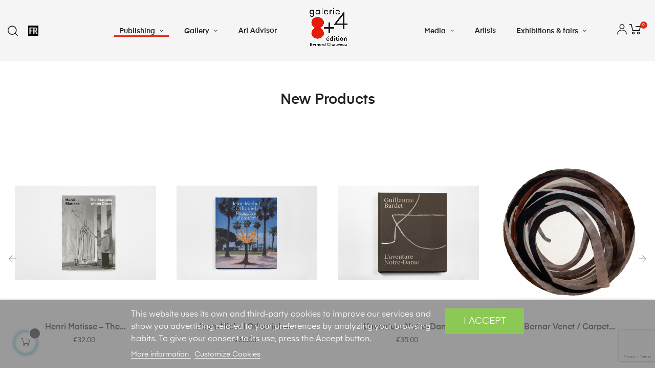

--- FILE ---
content_type: text/html; charset=utf-8
request_url: https://www.bernardchauveau.com/en/
body_size: 18164
content:
<!doctype html>
<html lang="en"  class="default" >

  <head>
    
      
  <meta charset="utf-8">


  <meta http-equiv="x-ua-compatible" content="ie=edge">



  <title>Bernard Chauveau Édition / Galerie 8+4</title>
  <meta name="description" content="Bernard Chauveau’s publishing house develops an editorial activity that gravitates around international contemporary creation, such as architecture, visual arts, design, photography and fashion.">
  <meta name="keywords" content="bernard chauveau,chauveau,edition,galerie 8+4,galerie,art contemporain">
      
                  <link rel="alternate" href="https://www.bernardchauveau.com/fr/" hreflang="fr-fr">
                  <link rel="alternate" href="https://www.bernardchauveau.com/en/" hreflang="en-US">
        



  <meta name="viewport" content="width=device-width, initial-scale=1">



  <link rel="icon" type="image/vnd.microsoft.icon" href="https://www.bernardchauveau.com/img/favicon.ico?1741789542">
  <link rel="shortcut icon" type="image/x-icon" href="https://www.bernardchauveau.com/img/favicon.ico?1741789542">


  

    <link rel="stylesheet" href="https://www.bernardchauveau.com/themes/at_auros/assets/cache/theme-8ee90b248.css" type="text/css" media="all">



    


  

  <script type="text/javascript">
        var AdvancedEmailGuardData = {"meta":{"isGDPREnabled":false,"isLegacyOPCEnabled":false,"isLegacyMAModuleEnabled":false,"validationError":null},"settings":{"recaptcha":{"type":"v3","key":"6LdgvQwdAAAAAMADf7MMUvxYxJLBcdvBUarI-y9p","forms":{"contact_us":{"size":"normal","align":"offset","offset":3},"register":{"size":"normal","align":"center","offset":1}},"language":"shop","theme":"light","position":"bottomright","hidden":false,"deferred":false}},"context":{"ps":{"v17":true,"v17pc":true,"v17ch":true,"v16":false,"v161":false,"v15":false},"languageCode":"en","pageName":"index"},"trans":{"genericError":"An error occurred, please try again."}};
        var LEO_COOKIE_THEME = "AT_AUROS_PANEL_CONFIG";
        var add_cart_error = "An error occurred while processing your request. Please try again";
        var ajaxsearch = "1";
        var buttonwishlist_title_add = "Add to Wishlist";
        var buttonwishlist_title_remove = "Remove from WishList";
        var cancel_rating_txt = "Cancel Rating";
        var disable_review_form_txt = "Not exists a criterion to review for this product or this language";
        var enable_dropdown_defaultcart = 1;
        var enable_flycart_effect = 1;
        var enable_notification = 1;
        var height_cart_item = "135";
        var isLogged = false;
        var leo_push = 0;
        var leo_search_url = "https:\/\/www.bernardchauveau.com\/en\/module\/leoproductsearch\/productsearch";
        var leo_token = "a0e5586f2b94ffaddc8a7a6f3b31f244";
        var leoproductsearch_static_token = "a0e5586f2b94ffaddc8a7a6f3b31f244";
        var leoproductsearch_token = "d0dde6b02ffe71ccf5931710c770632f";
        var lf_is_gen_rtl = false;
        var lgcookieslaw_block = false;
        var lgcookieslaw_cookie_name = "__lglaw";
        var lgcookieslaw_position = "2";
        var lgcookieslaw_reload = false;
        var lgcookieslaw_session_time = "31536000";
        var lps_show_product_img = "1";
        var lps_show_product_price = "1";
        var lql_ajax_url = "https:\/\/www.bernardchauveau.com\/en\/module\/leoquicklogin\/leocustomer";
        var lql_is_gen_rtl = false;
        var lql_module_dir = "\/modules\/leoquicklogin\/";
        var lql_myaccount_url = "https:\/\/www.bernardchauveau.com\/en\/mon-compte";
        var lql_redirect = "";
        var number_cartitem_display = 3;
        var numpro_display = "100";
        var prestashop = {"cart":{"products":[],"totals":{"total":{"type":"total","label":"Total","amount":0,"value":"\u20ac0.00"},"total_including_tax":{"type":"total","label":"Total (tax incl.)","amount":0,"value":"\u20ac0.00"},"total_excluding_tax":{"type":"total","label":"Total (tax excl.)","amount":0,"value":"\u20ac0.00"}},"subtotals":{"products":{"type":"products","label":"Subtotal","amount":0,"value":"\u20ac0.00"},"discounts":null,"shipping":{"type":"shipping","label":"Shipping","amount":0,"value":""},"tax":null},"products_count":0,"summary_string":"0 items","vouchers":{"allowed":1,"added":[]},"discounts":[],"minimalPurchase":0,"minimalPurchaseRequired":""},"currency":{"id":1,"name":"Euro","iso_code":"EUR","iso_code_num":"978","sign":"\u20ac"},"customer":{"lastname":null,"firstname":null,"email":null,"birthday":null,"newsletter":null,"newsletter_date_add":null,"optin":null,"website":null,"company":null,"siret":null,"ape":null,"is_logged":false,"gender":{"type":null,"name":null},"addresses":[]},"language":{"name":"English","iso_code":"en","locale":"en-US","language_code":"en-US","is_rtl":"0","date_format_lite":"Y-m-d","date_format_full":"Y-m-d H:i:s","id":2},"page":{"title":"","canonical":null,"meta":{"title":"Bernard Chauveau \u00c9dition \/ Galerie 8+4","description":"Bernard Chauveau\u2019s publishing house develops an editorial activity that gravitates around international contemporary creation, such as architecture, visual arts, design, photography and fashion.","keywords":"bernard chauveau,chauveau,edition,galerie 8+4,galerie,art contemporain","robots":"index"},"page_name":"index","body_classes":{"lang-en":true,"lang-rtl":false,"country-FR":true,"currency-EUR":true,"layout-full-width":true,"page-index":true,"tax-display-enabled":true},"admin_notifications":[]},"shop":{"name":"Bernard Chauveau \u00c9dition \/ Galerie 8+4","logo":"https:\/\/www.bernardchauveau.com\/img\/logo-1741789542.jpg","stores_icon":"https:\/\/www.bernardchauveau.com\/img\/logo_stores.gif","favicon":"https:\/\/www.bernardchauveau.com\/img\/favicon.ico"},"urls":{"base_url":"https:\/\/www.bernardchauveau.com\/","current_url":"https:\/\/www.bernardchauveau.com\/en\/","shop_domain_url":"https:\/\/www.bernardchauveau.com","img_ps_url":"https:\/\/www.bernardchauveau.com\/img\/","img_cat_url":"https:\/\/www.bernardchauveau.com\/img\/c\/","img_lang_url":"https:\/\/www.bernardchauveau.com\/img\/l\/","img_prod_url":"https:\/\/www.bernardchauveau.com\/img\/p\/","img_manu_url":"https:\/\/www.bernardchauveau.com\/img\/m\/","img_sup_url":"https:\/\/www.bernardchauveau.com\/img\/su\/","img_ship_url":"https:\/\/www.bernardchauveau.com\/img\/s\/","img_store_url":"https:\/\/www.bernardchauveau.com\/img\/st\/","img_col_url":"https:\/\/www.bernardchauveau.com\/img\/co\/","img_url":"https:\/\/www.bernardchauveau.com\/themes\/at_auros\/assets\/img\/","css_url":"https:\/\/www.bernardchauveau.com\/themes\/at_auros\/assets\/css\/","js_url":"https:\/\/www.bernardchauveau.com\/themes\/at_auros\/assets\/js\/","pic_url":"https:\/\/www.bernardchauveau.com\/upload\/","pages":{"address":"https:\/\/www.bernardchauveau.com\/en\/adresse","addresses":"https:\/\/www.bernardchauveau.com\/en\/adresses","authentication":"https:\/\/www.bernardchauveau.com\/en\/connexion","cart":"https:\/\/www.bernardchauveau.com\/en\/panier","category":"https:\/\/www.bernardchauveau.com\/en\/index.php?controller=category","cms":"https:\/\/www.bernardchauveau.com\/en\/index.php?controller=cms","contact":"https:\/\/www.bernardchauveau.com\/en\/nous-contacter","discount":"https:\/\/www.bernardchauveau.com\/en\/reduction","guest_tracking":"https:\/\/www.bernardchauveau.com\/en\/suivi-commande-invite","history":"https:\/\/www.bernardchauveau.com\/en\/historique-commandes","identity":"https:\/\/www.bernardchauveau.com\/en\/identite","index":"https:\/\/www.bernardchauveau.com\/en\/","my_account":"https:\/\/www.bernardchauveau.com\/en\/mon-compte","order_confirmation":"https:\/\/www.bernardchauveau.com\/en\/confirmation-commande","order_detail":"https:\/\/www.bernardchauveau.com\/en\/index.php?controller=order-detail","order_follow":"https:\/\/www.bernardchauveau.com\/en\/suivi-commande","order":"https:\/\/www.bernardchauveau.com\/en\/commande","order_return":"https:\/\/www.bernardchauveau.com\/en\/index.php?controller=order-return","order_slip":"https:\/\/www.bernardchauveau.com\/en\/avoirs","pagenotfound":"https:\/\/www.bernardchauveau.com\/en\/page-introuvable","password":"https:\/\/www.bernardchauveau.com\/en\/recuperation-mot-de-passe","pdf_invoice":"https:\/\/www.bernardchauveau.com\/en\/index.php?controller=pdf-invoice","pdf_order_return":"https:\/\/www.bernardchauveau.com\/en\/index.php?controller=pdf-order-return","pdf_order_slip":"https:\/\/www.bernardchauveau.com\/en\/index.php?controller=pdf-order-slip","prices_drop":"https:\/\/www.bernardchauveau.com\/en\/promotions","product":"https:\/\/www.bernardchauveau.com\/en\/index.php?controller=product","search":"https:\/\/www.bernardchauveau.com\/en\/recherche","sitemap":"https:\/\/www.bernardchauveau.com\/en\/plan-site","stores":"https:\/\/www.bernardchauveau.com\/en\/magasins","supplier":"https:\/\/www.bernardchauveau.com\/en\/fournisseur","register":"https:\/\/www.bernardchauveau.com\/en\/connexion?create_account=1","order_login":"https:\/\/www.bernardchauveau.com\/en\/commande?login=1"},"alternative_langs":{"fr-fr":"https:\/\/www.bernardchauveau.com\/fr\/","en-US":"https:\/\/www.bernardchauveau.com\/en\/"},"theme_assets":"\/themes\/at_auros\/assets\/","actions":{"logout":"https:\/\/www.bernardchauveau.com\/en\/?mylogout="},"no_picture_image":{"bySize":{"small_default":{"url":"https:\/\/www.bernardchauveau.com\/img\/p\/en-default-small_default.jpg","width":98,"height":123},"cart_default":{"url":"https:\/\/www.bernardchauveau.com\/img\/p\/en-default-cart_default.jpg","width":125,"height":157},"medium_default":{"url":"https:\/\/www.bernardchauveau.com\/img\/p\/en-default-medium_default.jpg","width":378,"height":472},"home_default":{"url":"https:\/\/www.bernardchauveau.com\/img\/p\/en-default-home_default.jpg","width":500,"height":563},"large_default":{"url":"https:\/\/www.bernardchauveau.com\/img\/p\/en-default-large_default.jpg","width":1000,"height":1125}},"small":{"url":"https:\/\/www.bernardchauveau.com\/img\/p\/en-default-small_default.jpg","width":98,"height":123},"medium":{"url":"https:\/\/www.bernardchauveau.com\/img\/p\/en-default-medium_default.jpg","width":378,"height":472},"large":{"url":"https:\/\/www.bernardchauveau.com\/img\/p\/en-default-large_default.jpg","width":1000,"height":1125},"legend":""}},"configuration":{"display_taxes_label":true,"display_prices_tax_incl":true,"is_catalog":false,"show_prices":true,"opt_in":{"partner":true},"quantity_discount":{"type":"discount","label":"Unit discount"},"voucher_enabled":1,"return_enabled":0},"field_required":[],"breadcrumb":{"links":[{"title":"Home","url":"https:\/\/www.bernardchauveau.com\/en\/"}],"count":1},"link":{"protocol_link":"https:\/\/","protocol_content":"https:\/\/"},"time":1769113025,"static_token":"a0e5586f2b94ffaddc8a7a6f3b31f244","token":"d0dde6b02ffe71ccf5931710c770632f","debug":false};
        var psemailsubscription_subscription = "https:\/\/www.bernardchauveau.com\/en\/module\/ps_emailsubscription\/subscription";
        var psr_icon_color = "#F19D76";
        var review_error = "An error occurred while processing your request. Please try again";
        var show_popup = 1;
        var text_no_product = "Don't have products";
        var type_dropdown_defaultcart = "dropdown";
        var type_flycart_effect = "fade";
        var url_leoproductattribute = "https:\/\/www.bernardchauveau.com\/en\/module\/leofeature\/LeoProductAttribute";
        var width_cart_item = "265";
        var wishlist_add = "The product was successfully added to your wishlist";
        var wishlist_cancel_txt = "Cancel";
        var wishlist_confirm_del_txt = "Delete selected item?";
        var wishlist_del_default_txt = "Cannot delete default wishlist";
        var wishlist_email_txt = "Email";
        var wishlist_loggin_required = "You must be logged in to manage your wishlist";
        var wishlist_ok_txt = "Ok";
        var wishlist_quantity_required = "You must enter a quantity";
        var wishlist_remove = "The product was successfully removed from your wishlist";
        var wishlist_reset_txt = "Reset";
        var wishlist_send_txt = "Send";
        var wishlist_send_wishlist_txt = "Send wishlist";
        var wishlist_url = "https:\/\/www.bernardchauveau.com\/en\/module\/leofeature\/mywishlist";
        var wishlist_viewwishlist = "View your wishlist";
      </script>
<script type="text/javascript">
	var choosefile_text = "Choose file";
	var turnoff_popup_text = "Do not show this popup again";
	
	var size_item_quickview = 82;
	var style_scroll_quickview = 'vertical';
	
	var size_item_page = 113;
	var style_scroll_page = 'horizontal';
	
	var size_item_quickview_attr = 101;	
	var style_scroll_quickview_attr = 'vertical';
	
	var size_item_popup = 160;
	var style_scroll_popup = 'vertical';
</script>


  <script type="text/javascript">
	
	var FancyboxI18nClose = "Close";
	var FancyboxI18nNext = "Next";
	var FancyboxI18nPrev = "Previous";
	var current_link = "http://www.bernardchauveau.com/en/";		
	var currentURL = window.location;
	currentURL = String(currentURL);
	currentURL = currentURL.replace("https://","").replace("http://","").replace("www.","").replace( /#\w*/, "" );
	current_link = current_link.replace("https://","").replace("http://","").replace("www.","");
	var text_warning_select_txt = "Please select One to remove?";
	var text_confirm_remove_txt = "Are you sure to remove footer row?";
	var close_bt_txt = "Close";
	var list_menu = [];
	var list_menu_tmp = {};
	var list_tab = [];
	var isHomeMenu = 0;
	
</script><script type="text/javascript">
     var homeslider_loop=1;
     var homeslider_width=779;
     var homeslider_speed=5000;
     var homeslider_pause=3000;
</script>
<!-- @file modules\appagebuilder\views\templates\hook\header -->

<script>
	/**
	 * List functions will run when document.ready()
	 */
	var ap_list_functions = [];
	/**
	 * List functions will run when window.load()
	 */
	var ap_list_functions_loaded = [];

	/**
	 * List functions will run when document.ready() for theme
	 */

	var products_list_functions = [];
</script>


<script type='text/javascript'>
	var leoOption = {
		category_qty:1,
		product_list_image:1,
		product_one_img:1,
		productCdown: 1,
		productColor: 0,
		homeWidth: 500,
		homeheight: 563,
	}

	ap_list_functions.push(function(){
		if (typeof $.LeoCustomAjax !== "undefined" && $.isFunction($.LeoCustomAjax)) {
			var leoCustomAjax = new $.LeoCustomAjax();
			leoCustomAjax.processAjax();
		}
	});
</script>
<link href="https://fonts.googleapis.com/css?family=Roboto" rel="stylesheet" type="text/css" media="all">
<link href="https://fonts.googleapis.com/css?family=Hind" rel="stylesheet" type="text/css" media="all">
<link href="https://fonts.googleapis.com/css?family=Maven+Pro" rel="stylesheet" type="text/css" media="all">
<link href="https://fonts.googleapis.com/css?family=Noto+Serif" rel="stylesheet" type="text/css" media="all">
<link href="https://fonts.googleapis.com/css?family=Bitter" rel="stylesheet" type="text/css" media="all">
<link href="https://fonts.googleapis.com/css?family=Forum" rel="stylesheet" type="text/css" media="all">


<div id="ps_banner_ajax">

	 	<style>
		.header-nav {
			height: px;
		}
		
		header .banner {
			background-color: ;
		}
	
		#ps_topbanner_wrapper {
			width: 100%;
			left: 0;
			z-index: 999;
			top: 0;
			height: px;
			padding: .5em;
			background-color: ;
			font-size: px;
			text-align: center;
		}
	
		.ps_topbanner_desktop p {
			font-size: inherit;
			height: px;
		}
	
			
			</style>
    <script>
        window.topBanner = {
            is_activated: '0',
            cta_link: '',
            token: '120821813368cc6883755ad1.96712333',
            front_controller: 'https://www.bernardchauveau.com/en/module/topbanner/FrontAjaxTopbanner'
        };
    </script>


</div>






<!-- Google tag (gtag.js) -->

<script async src="https://www.googletagmanager.com/gtag/js?id=G-3JFPNRMTTZ"></script> <script> window.dataLayer = window.dataLayer || []; function gtag(){dataLayer.push(arguments);} gtag('js', new Date()); gtag('config', 'G-3JFPNRMTTZ'); </script>

    
  </head>

  <body id="index" class="lang-en country-fr currency-eur layout-full-width page-index tax-display-enabled fullwidth">

    
          
    <script>
        window.fbAsyncInit = function() {
            FB.init({
                appId      : '441506616218023',
                cookie     : true,  // enable cookies to allow the server to access 
                xfbml      : true,  // parse social plugins on this page
                version    : 'v2.9', // use graph api version 2.8
                scope: 'email, user_birthday',
            });
        };

        // Load the SDK asynchronously
        (function(d, s, id) {
            var js, fjs = d.getElementsByTagName(s)[0];
            if (d.getElementById(id)) return;
            js = d.createElement(s); js.id = id;
            js.src = "//connect.facebook.net/en_US/sdk.js";
            fjs.parentNode.insertBefore(js, fjs);
        }(document, 'script', 'facebook-jssdk'));
    </script>
    
<script>
var google_client_id= "1038085221664-a11l6ld3cq8b3qcbejud1bsp8gsf5m0j.apps.googleusercontent.com";

</script>
<script src="https://apis.google.com/js/api:client.js"></script>

    

    <main id="page">
      
              
      <header id="header">
        <div class="header-container">
          
            
  <div class="header-banner">
          <div class="container">
              <div class="inner"></div>
          </div>
        </div>



  <nav class="header-nav">
    <div class="topnav">
            <div class="container">
              <div class="inner"></div>
            </div>
          </div>
    <div class="bottomnav">
              <div class="container">
              <div class="inner"></div>
              </div>
          </div>
  </nav>



  <div class="header-top">
          <div class="inner"><!-- @file modules\appagebuilder\views\templates\hook\ApRow -->
    <div        class="row box-top h7-boxtop ApRow  has-bg bg-boxed"
                            style="background: no-repeat;"        data-bg_data=" no-repeat"        >
                                            <!-- @file modules\appagebuilder\views\templates\hook\ApColumn -->
<div    class="col-xl-1 col-lg-2 col-md-6 col-sm-6 col-xs-6 col-sp-6  ApColumn "
	    >
                    <!-- @file modules\appagebuilder\views\templates\hook\ApModule -->


<!-- Block search module -->
<div id="leo_search_block_top" class="block exclusive">
	<div class="search_language_selector">
					<a href="https://www.bernardchauveau.com/fr/749-molnar-vera" data-iso-code="fr">
				<img src="https://www.bernardchauveau.com/img/l/1.jpg"
					 alt="fr" width="20" height="20"/>
			</a>
			</div>
	<h4 class="title_block">Search</h4>
		<form method="get" action="https://www.bernardchauveau.com/en/index.php?controller=productsearch" id="leosearchtopbox" data-label-suggestion="Suggestion" data-search-for="Search for" data-in-category="in category" data-products-for="Products For" data-label-products="Products" data-view-all="View all">
		<input type="hidden" name="fc" value="module" />
		<input type="hidden" name="module" value="leoproductsearch" />
		<input type="hidden" name="controller" value="productsearch" />
		<input type="hidden" name="txt_not_found" value="No products found">
                <input type="hidden" name="leoproductsearch_static_token" value="a0e5586f2b94ffaddc8a7a6f3b31f244"/>
		    	<label>Search products:</label>
		<div class="block_content clearfix leoproductsearch-content">
						<div class="leoproductsearch-result">
				<div class="leoproductsearch-loading cssload-speeding-wheel"></div>
				<input class="search_query form-control grey" type="text" id="leo_search_query_top" name="search_query" value="" placeholder="Search"/>
				<div class="ac_results lps_results"></div>
			</div>
			<button type="submit" id="leo_search_top_button" class="btn btn-default button button-small"><span><i class="material-icons search">search</i></span></button>
		</div>
	</form>
</div>
<script type="text/javascript">
	var blocksearch_type = 'top';
</script>
<!-- /Block search module -->

    </div><!-- @file modules\appagebuilder\views\templates\hook\ApColumn -->
<div    class="col-xl-10 col-lg-10 col-md-12 col-sm-12 col-xs-12 col-sp-12  ApColumn "
	    >
                    <!-- @file modules\appagebuilder\views\templates\hook\ApGenCode -->

	<div class="h7-wrlogo">       <a href="https://www.bernardchauveau.com/"><img class="logo img-fluid" src="https://www.bernardchauveau.com/img/logo-1741789542.jpg" alt="Bernard Chauveau Édition / Galerie 8+4"></a></div>
<!-- @file modules\appagebuilder\views\templates\hook\ApSlideShow -->
<div id="memgamenu-form_4587169652461071" class="ApMegamenu">
			    
                <nav data-megamenu-id="4587169652461071" class="leo-megamenu cavas_menu navbar navbar-default enable-canvas " role="navigation">
                            <!-- Brand and toggle get grouped for better mobile display -->
                            <div class="navbar-header">
                                    <button type="button" class="navbar-toggler hidden-lg-up" data-toggle="collapse" data-target=".megamenu-off-canvas-4587169652461071">
                                            <span class="sr-only">Toggle navigation</span>
                                            &#9776;
                                            <!--
                                            <span class="icon-bar"></span>
                                            <span class="icon-bar"></span>
                                            <span class="icon-bar"></span>
                                            -->
                                    </button>
                            </div>
                            <!-- Collect the nav links, forms, and other content for toggling -->
                                                        <div class="leo-top-menu collapse navbar-toggleable-md megamenu-off-canvas megamenu-off-canvas-4587169652461071"><ul class="nav navbar-nav megamenu horizontal"><li data-menu-type="category" class="nav-item parent  dropdown aligned-fullwidth  " >
    <a class="nav-link dropdown-toggle has-category" data-toggle="dropdown" href="https://www.bernardchauveau.com/en/12-publishing" target="_self">

                    
                    <span class="menu-title">Publishing</span>
                                        
            </a>
        <b class="caret"></b>
            <div class="dropdown-sub dropdown-menu" style="width:680px">
            <div class="dropdown-menu-inner">
                                    <div class="row">
                                                    <div class="mega-col col-md-4" >
                                <div class="mega-col-inner ">
                                    <div class="leo-widget" data-id_widget="1612295014">
    <div class="widget-links">
		<div class="menu-title">
		Themes
	</div>
		<div class="widget-inner">	
		<div id="tabs1881434034" class="panel-group">
			<ul class="nav-links">
				  
					<li ><a href="https://www.bernardchauveau.com/en/25-architecture" >Architecture</a></li>
				  
					<li ><a href="https://www.bernardchauveau.com/en/26-visual-arts" >Visual arts</a></li>
				  
					<li ><a href="https://www.bernardchauveau.com/en/23-ceramic-and-glass" >Ceramic and glass</a></li>
				  
					<li ><a href="https://www.bernardchauveau.com/en/22-design" >Design</a></li>
				  
					<li ><a href="https://www.bernardchauveau.com/en/27-fashion-and-trends" >Fashion and trends</a></li>
				  
					<li ><a href="https://www.bernardchauveau.com/en/28-photography" >Photography</a></li>
							</ul>
		</div>
	</div>
    </div>
</div>                                </div>
                            </div>
                                                    <div class="mega-col col-md-4" >
                                <div class="mega-col-inner ">
                                    <div class="leo-widget" data-id_widget="1612295183">
    <div class="widget-links">
		<div class="menu-title">
		Books collections
	</div>
		<div class="widget-inner">	
		<div id="tabs1498559988" class="panel-group">
			<ul class="nav-links">
				  
					<li ><a href="https://www.bernardchauveau.com/en/32-cahiers-et-couleurs" >Cahiers et couleurs</a></li>
				  
					<li ><a href="https://www.bernardchauveau.com/en/1015-lieux-d-architecture" >Lieux d&#039;architecture</a></li>
				  
					<li ><a href="https://www.bernardchauveau.com/en/1016-la-collection-du-parc" >La Collection du Parc</a></li>
				  
					<li ><a href="https://www.bernardchauveau.com/en/33-les-cahiers" >Les Cahiers</a></li>
				  
					<li ><a href="https://www.bernardchauveau.com/en/43-cher" >Cher...</a></li>
				  
					<li ><a href="https://www.bernardchauveau.com/en/29-couleurs-contemporaines" >Couleurs Contemporaines</a></li>
				  
					<li ><a href="https://www.bernardchauveau.com/en/30-regard-d-artiste" >Regard d&#039;artiste</a></li>
				  
					<li ><a href="https://www.bernardchauveau.com/en/31-un-photographe-un-territoire" >Un photographe / un territoire</a></li>
							</ul>
		</div>
	</div>
    </div>
</div>                                </div>
                            </div>
                                                    <div class="mega-col col-md-4" >
                                <div class="mega-col-inner ">
                                    <div class="leo-widget" data-id_widget="1612295246">
    <div class="widget-links">
		<div class="menu-title">
		E-books
	</div>
		<div class="widget-inner">	
		<div id="tabs1284880538" class="panel-group">
			<ul class="nav-links">
				  
					<li ><a href="https://www.bernardchauveau.com/en/977-e-books" >E-books</a></li>
							</ul>
		</div>
	</div>
    </div>
</div>                                </div>
                            </div>
                                            </div>
                            </div>
        </div>
    </li>
<li data-menu-type="category" class="nav-item parent  dropdown aligned-fullwidth  " >
    <a class="nav-link dropdown-toggle has-category" data-toggle="dropdown" href="https://www.bernardchauveau.com/en/13-gallery" target="_self">

                    
                    <span class="menu-title">Gallery</span>
                                        
            </a>
        <b class="caret"></b>
            <div class="dropdown-sub dropdown-menu" style="width:680px">
            <div class="dropdown-menu-inner">
                                    <div class="row">
                                                    <div class="mega-col col-md-4" >
                                <div class="mega-col-inner ">
                                    <div class="leo-widget" data-id_widget="1612295364">
    <div class="widget-links">
		<div class="menu-title">
		Artists&#039; Edtions
	</div>
		<div class="widget-inner">	
		<div id="tabs335677652" class="panel-group">
			<ul class="nav-links">
				  
					<li ><a href="https://www.bernardchauveau.com/en/36-original-editions" >Original editions</a></li>
				  
					<li ><a href="https://www.bernardchauveau.com/en/18-artists-objects" >Artists&#039; objects</a></li>
				  
					<li ><a href="https://www.bernardchauveau.com/en/39-prints" >Prints</a></li>
				  
					<li ><a href="https://www.bernardchauveau.com/en/40-photographs" >Photographs</a></li>
				  
					<li ><a href="https://www.bernardchauveau.com/en/41-artists-books" >Artists&#039; books</a></li>
				  
					<li ><a href="https://www.bernardchauveau.com/en/1035-unique-artworks" >Unique artworks</a></li>
							</ul>
		</div>
	</div>
    </div>
</div>                                </div>
                            </div>
                                                    <div class="mega-col col-md-4" >
                                <div class="mega-col-inner ">
                                    <div class="leo-widget" data-id_widget="1612295562">
    <div class="widget-links">
		<div class="menu-title">
		Design &amp; creations
	</div>
		<div class="widget-inner">	
		<div id="tabs1580078400" class="panel-group">
			<ul class="nav-links">
				  
					<li ><a href="https://www.bernardchauveau.com/en/37-design-objects" >Design objects</a></li>
				  
					<li ><a href="https://www.bernardchauveau.com/en/38-jewellery" >Jewellery</a></li>
				  
					<li ><a href="https://www.bernardchauveau.com/en/1010-coeditions-esad-de-reims" >Coéditions ESAD de Reims</a></li>
							</ul>
		</div>
	</div>
    </div>
</div>                                </div>
                            </div>
                                                    <div class="mega-col col-md-4" >
                                <div class="mega-col-inner ">
                                    <div class="leo-widget" data-id_widget="1681988152">
    <div class="widget-links">
		<div class="menu-title">
		La Collection by Connaissance des Arts
	</div>
		<div class="widget-inner">	
		<div id="tabs723099400" class="panel-group">
			<ul class="nav-links">
							</ul>
		</div>
	</div>
    </div>
</div>                                </div>
                            </div>
                                            </div>
                            </div>
        </div>
    </li>
    <li data-menu-type="category" class="nav-item  " >
        <a class="nav-link has-category" href="https://www.bernardchauveau.com/en/14-art-advisor" target="_self">
                            
                            <span class="menu-title">Art Advisor</span>
                                                        </a>
    </li>
<li data-menu-type="url" class="nav-item parent  dropdown aligned-fullwidth  " >
    <a class="nav-link dropdown-toggle has-category" data-toggle="dropdown" href="https://www.bernardchauveau.com/en/#" target="_self">

                    
                    <span class="menu-title">Media</span>
                                        
            </a>
        <b class="caret"></b>
            <div class="dropdown-sub dropdown-menu" style="width:680px">
            <div class="dropdown-menu-inner">
                                    <div class="row">
                                                    <div class="mega-col col-md-6" >
                                <div class="mega-col-inner ">
                                    <div class="leo-widget" data-id_widget="1612295644">
    <div class="widget-links">
		<div class="menu-title">
		News
	</div>
		<div class="widget-inner">	
		<div id="tabs124384248" class="panel-group">
			<ul class="nav-links">
				  
					<li ><a href="https://www.bernardchauveau.com/en/993-press" >Press</a></li>
				  
					<li ><a href="https://www.bernardchauveau.com/en/994-videos" >Videos</a></li>
							</ul>
		</div>
	</div>
    </div>
</div>                                </div>
                            </div>
                                                    <div class="mega-col col-md-6" >
                                <div class="mega-col-inner ">
                                    <div class="leo-widget" data-id_widget="1612295728">
    <div class="widget-links">
		<div class="widget-inner">	
		<div id="tabs1423552410" class="panel-group">
			<ul class="nav-links">
				  
					<li ><a href="https://www.bernardchauveau.com/en/content/4-about" >About</a></li>
							</ul>
		</div>
	</div>
    </div>
</div>                                </div>
                            </div>
                                            </div>
                            </div>
        </div>
    </li>
    <li data-menu-type="category" class="nav-item  " >
        <a class="nav-link has-category" href="https://www.bernardchauveau.com/en/19-artists" target="_self">
                            
                            <span class="menu-title">Artists</span>
                                                        </a>
    </li>
<li data-menu-type="category" class="nav-item parent  dropdown aligned-center  " >
    <a class="nav-link dropdown-toggle has-category" data-toggle="dropdown" href="https://www.bernardchauveau.com/en/1023-exhibitions-fairs" target="_self">

                    
                    <span class="menu-title">Exhibitions &amp; fairs</span>
                                        
            </a>
        <b class="caret"></b>
            <div class="dropdown-sub dropdown-menu" style="width:400px">
            <div class="dropdown-menu-inner">
                                    <div class="row">
                                                    <div class="mega-col col-md-12" >
                                <div class="mega-col-inner ">
                                    <div class="leo-widget" data-id_widget="1612295780">
    <div class="widget-links">
		<div class="widget-inner">	
		<div id="tabs734869499" class="panel-group">
			<ul class="nav-links">
				  
					<li ><a href="https://www.bernardchauveau.com/en/1063-2026" >2026</a></li>
				  
					<li ><a href="https://www.bernardchauveau.com/en/1051-2025" >2025</a></li>
				  
					<li ><a href="https://www.bernardchauveau.com/en/1048-2024" >2024</a></li>
				  
					<li ><a href="https://www.bernardchauveau.com/en/1043-2023" >2023</a></li>
				  
					<li ><a href="https://www.bernardchauveau.com/en/1041-2022" >2022</a></li>
				  
					<li ><a href="https://www.bernardchauveau.com/en/1038-2021" >2021</a></li>
				  
					<li ><a href="https://www.bernardchauveau.com/en/1033-2020" >2020</a></li>
				  
					<li ><a href="https://www.bernardchauveau.com/en/1025-2019" >2019</a></li>
				  
					<li ><a href="https://www.bernardchauveau.com/en/1024-2018" >2018</a></li>
							</ul>
		</div>
	</div>
    </div>
</div>                                </div>
                            </div>
                                            </div>
                            </div>
        </div>
    </li>
</ul></div>
            </nav>
<script type="text/javascript">
	list_menu_tmp.id = '4587169652461071';
	list_menu_tmp.type = 'horizontal';
	list_menu_tmp.show_cavas =1;
	list_menu_tmp.list_tab = list_tab;
	list_menu.push(list_menu_tmp);
	list_menu_tmp = {};	
	list_tab = {};
</script>
    
	</div>

    </div><!-- @file modules\appagebuilder\views\templates\hook\ApColumn -->
<div    class="col-xl-1 col-lg-2 col-md-6 col-sm-6 col-xs-6 col-sp-6  ApColumn "
	    >
                    <!-- @file modules\appagebuilder\views\templates\hook\ApModule -->
<div id="_desktop_cart">
  <div class="blockcart cart-preview inactive" data-refresh-url="//www.bernardchauveau.com/en/module/ps_shoppingcart/ajax">
    <div class="header">
              <i class="icon-Ico_Cart"></i>
        <span class="cart-products-count">0</span>
          </div>
  </div>
</div>
<!-- @file modules\appagebuilder\views\templates\hook\ApModule -->
<!-- Block languages module -->
<div id="leo_block_top" class="popup-over e-scale float-md-right">
    <a href="javascript:void(0)" data-toggle="dropdown" class="popup-title">
    	<i class="icon-Ico_User icons"></i>
    </a>	    
	<div class="popup-content">
		<div class="row">
			<div class="col-xs-6">
				<div class="language-selector">
					<span>Language:</span>
					<ul class="link">
										          	<li >
				            	<a href="https://www.bernardchauveau.com/fr/" class="dropdown-item">
				            		<img src="/img/l/1.jpg" alt="Français" width="16" height="11" />
				            	</a>
				          	</li>
				        				          	<li  class="current" >
				            	<a href="https://www.bernardchauveau.com/en/" class="dropdown-item">
				            		<img src="/img/l/2.jpg" alt="English" width="16" height="11" />
				            	</a>
				          	</li>
				        					</ul>
				</div>
				<div class="currency-selector">
					<span>Currency:</span>
					<ul class="link">
										        	<li  class="current" >
				          		<a title="Euro" rel="nofollow" href="https://www.bernardchauveau.com/en/?SubmitCurrency=1&amp;id_currency=1" class="dropdown-item">EUR</a>
				        	</li>
				      						</ul>
				</div>
			</div>
			<div class="col-xs-6">
									<div class="useinfo-selector">
						<ul class="user-info">
																					<li>
									<a
										class="signin leo-quicklogin"
										data-enable-sociallogin="enable"
										data-type="popup"
										data-layout="login"
										href="javascript:void(0)"
										title="Log in to your customer account"
										rel="nofollow"
									  >
										<i class="material-icons">&#xE88D;</i>
										<span>Sign in</span>
									  </a>
								</li>
																				<li>
						<a
						  class="myacount"
						  href="https://www.bernardchauveau.com/en/mon-compte"
						  title="My account"
						  rel="nofollow"
						>
							<i class="material-icons">&#xE8A6;</i>
						  <span>My account</span>
						</a>
						</li>
						<li>
						<a
						  class="checkout"
			          href="//www.bernardchauveau.com/en/panier?action=show"
						  title="Checkout"
						  rel="nofollow"
						>
						  <i class="material-icons">&#xE890;</i>
						  <span>Checkout</span>
						</a>
						</li>
						<li>
				      <a
				        class="ap-btn-wishlist dropdown-item"
				        href="//www.bernardchauveau.com/en/module/leofeature/mywishlist"
				        title="Wishlist"
				        rel="nofollow"
				      >
				      	<i class="material-icons">&#xE87E;</i>
				        <span>Wishlist</span>
						<span class="ap-total-wishlist ap-total"></span>
				      </a>
				    </li>
					<li>
				      <a
				        class="ap-btn-compare dropdown-item"
				        href="//www.bernardchauveau.com/en/module/leofeature/productscompare"
				        title="Compare"
				        rel="nofollow"
				      >
				      	<i class="material-icons">&#xE3B9;</i>
				        <span>Compare</span>
						<span class="ap-total-compare ap-total"></span>
				      </a>
				    </li>
						</ul>
					</div>
						</div>
		</div>
		
	</div>
</div>

<!-- /Block languages module -->

    </div>            </div>
    </div>
          </div>
  
          
        </div>
      </header>
      
        
<aside id="notifications">
  <div class="container">
    
    
    
      </div>
</aside>
      
      <section id="wrapper">
       
                
            

<nav data-depth="1" class="breadcrumb hidden-sm-down">
  <ol itemscope itemtype="http://schema.org/BreadcrumbList">
    
              
          <li itemprop="itemListElement" itemscope itemtype="http://schema.org/ListItem">
            <a itemprop="item" href="https://www.bernardchauveau.com/en/">
              <span itemprop="name">Home</span>
            </a>
            <meta itemprop="position" content="1">
          </li>
        
          
  </ol>
</nav>
          
          <div class="row">
            

            
  <div id="content-wrapper" class="col-lg-12 col-xs-12">
    
    

  <section id="main">

    
      
    

    
      <section id="content" class="page-home">
        

        
          
            <!-- @file modules\appagebuilder\views\templates\hook\ApRow -->
<div class="wrapper"
>

<div class="container">
    <div        class="row box-product ApRow  has-bg bg-boxed"
                            style="background: no-repeat;"        data-bg_data=" no-repeat"        >
                                            <!-- @file modules\appagebuilder\views\templates\hook\ApColumn -->
<div    class="col-xl-12 col-lg-12 col-md-12 col-sm-12 col-xs-12 col-sp-12  ApColumn "
	    >
        <h4 class="title_block title-ap-column">New Products</h4>
                    <!-- @file modules\appagebuilder\views\templates\hook\ApProductCarousel -->
    <div class="block products_block exclusive appagebuilder ApProductCarousel">
                                <div class="block_content">	
			                    				    					    					<!-- @file modules\appagebuilder\views\templates\hook\ProductOwlCarousel -->
<div class="owl-row">
	<div class="timeline-wrapper clearfix prepare"
		data-item="4" 
		data-xl="4" 
		data-lg="4" 
		data-md="3" 
		data-sm="2" 
		data-m="1"
	>
					
			<div class="timeline-parent">
									<div class="timeline-item">
						<div class="animated-background">					
							<div class="background-masker content-top"></div>							
							<div class="background-masker content-second-line"></div>							
							<div class="background-masker content-third-line"></div>							
							<div class="background-masker content-fourth-line"></div>
						</div>
					</div>
							</div>
					
			<div class="timeline-parent">
									<div class="timeline-item">
						<div class="animated-background">					
							<div class="background-masker content-top"></div>							
							<div class="background-masker content-second-line"></div>							
							<div class="background-masker content-third-line"></div>							
							<div class="background-masker content-fourth-line"></div>
						</div>
					</div>
							</div>
					
			<div class="timeline-parent">
									<div class="timeline-item">
						<div class="animated-background">					
							<div class="background-masker content-top"></div>							
							<div class="background-masker content-second-line"></div>							
							<div class="background-masker content-third-line"></div>							
							<div class="background-masker content-fourth-line"></div>
						</div>
					</div>
							</div>
					
			<div class="timeline-parent">
									<div class="timeline-item">
						<div class="animated-background">					
							<div class="background-masker content-top"></div>							
							<div class="background-masker content-second-line"></div>							
							<div class="background-masker content-third-line"></div>							
							<div class="background-masker content-fourth-line"></div>
						</div>
					</div>
							</div>
			</div>
    <div id="carousel-2593943865" class="owl-carousel owl-theme owl-loading plist-dsimple">
            	<div class="item first">
    		                                    <article class="product-miniature js-product-miniature" data-id-product="961" data-id-product-attribute="0" itemscope itemtype="http://schema.org/Product">
  <div class="thumbnail-container">
    <div class="product-image">
<!-- @file modules\appagebuilder\views\templates\front\products\file_tpl -->


    	<a href="https://www.bernardchauveau.com/en/accueil/961-henri-matisse-the-stations-of-the-cross.html" class="thumbnail product-thumbnail">
	  <img
		class="img-fluid"
		src = "https://www.bernardchauveau.com/5029-home_default/henri-matisse-the-stations-of-the-cross.jpg"
		alt = ""
		data-full-size-image-url = "https://www.bernardchauveau.com/5029-large_default/henri-matisse-the-stations-of-the-cross.jpg"
	  >
	  		<span class="product-additional" data-idproduct="961"></span>
	  	</a>
    

<div class="pro3-btn">
<!-- @file modules\appagebuilder\views\templates\front\products\file_tpl -->
<div class="quickview no-variants hidden-md-down">
<a
  href="#"
  class="quick-view"
  data-link-action="quickview"
>
	<span class="leo-quickview-bt-loading cssload-speeding-wheel"></span>
	<span class="leo-quickview-bt-content">
		<i class="ti-search search"></i>
		<span>Quick view</span>
	</span>
</a>
</div>

<!-- @file modules\appagebuilder\views\templates\front\products\file_tpl -->
<div class="button-container cart">
	<form action="https://www.bernardchauveau.com/en/panier" method="post">
		<input type="hidden" name="token" value="a0e5586f2b94ffaddc8a7a6f3b31f244">
		<input type="hidden" value="-4" class="quantity_product quantity_product_961" name="quantity_product">
		<input type="hidden" value="1" class="minimal_quantity minimal_quantity_961" name="minimal_quantity">
		<input type="hidden" value="0" class="id_product_attribute id_product_attribute_961" name="id_product_attribute">
		<input type="hidden" value="961" class="id_product" name="id_product">
		<input type="hidden" name="id_customization" value="" class="product_customization_id">
			
		<input type="hidden" class="input-group form-control qty qty_product qty_product_961" name="qty" value="1" data-min="1">
		  <button class="btn btn-primary btn-product add-to-cart leo-bt-cart leo-bt-cart_961" data-button-action="add-to-cart" type="submit">
			<span class="leo-loading cssload-speeding-wheel"></span>
			<span class="leo-bt-cart-content">
				<i class="icon-Ico_Cart"></i>
				<span>Add to cart</span>
			</span>
		  </button>
	</form>
</div>



<!-- @file modules\appagebuilder\views\templates\front\products\file_tpl -->
<div class="wishlist">
			<a class="leo-wishlist-button btn-product btn-primary btn" href="javascript:void(0)" data-id-wishlist="" data-id-product="961" data-id-product-attribute="0" title="Add to Wishlist">
			<span class="leo-wishlist-bt-loading cssload-speeding-wheel"></span>
			<span class="leo-wishlist-bt-content">
				<i class="icon-btn-product icon-wishlist ti-heart"></i>
				<span class="name-btn-product">Add to Wishlist</span>
			</span>
		</a>
	</div>
</div></div>
    <div class="product-meta">
<!-- @file modules\appagebuilder\views\templates\front\products\file_tpl -->

  <h4 class="h3 product-title" itemprop="name"><a href="https://www.bernardchauveau.com/en/accueil/961-henri-matisse-the-stations-of-the-cross.html">Henri Matisse – The...</a></h4>


<!-- @file modules\appagebuilder\views\templates\front\products\file_tpl -->

      <div class="product-price-and-shipping ">
      
      
      
      <span class="sr-only">Price</span>
      <span class="price" itemprop="offers" itemscope itemtype="http://schema.org/Offer">
        <span itemprop="priceCurrency" content="EUR"></span><span itemprop="price" content="32">€32.00</span>
      </span>

      

      
    </div>
  


  <div class="product-description-short" itemprop="description"> The Way of the Cross designed by Matisse for the Rosary Chapel in Vence is an extraordinary work. Its deliberately rough style, as the artist...</div>
</div>
  </div>
</article>
                    		    	</div>
        	<div class="item">
    		                                    <article class="product-miniature js-product-miniature" data-id-product="956" data-id-product-attribute="0" itemscope itemtype="http://schema.org/Product">
  <div class="thumbnail-container">
    <div class="product-image">
<!-- @file modules\appagebuilder\views\templates\front\products\file_tpl -->


    	<a href="https://www.bernardchauveau.com/en/accueil/956-jean-michel-othoniel-poussiere-detoiles.html" class="thumbnail product-thumbnail">
	  <img
		class="img-fluid"
		src = "https://www.bernardchauveau.com/4970-home_default/jean-michel-othoniel-poussiere-detoiles.jpg"
		alt = ""
		data-full-size-image-url = "https://www.bernardchauveau.com/4970-large_default/jean-michel-othoniel-poussiere-detoiles.jpg"
	  >
	  		<span class="product-additional" data-idproduct="956"></span>
	  	</a>
    

<div class="pro3-btn">
<!-- @file modules\appagebuilder\views\templates\front\products\file_tpl -->
<div class="quickview no-variants hidden-md-down">
<a
  href="#"
  class="quick-view"
  data-link-action="quickview"
>
	<span class="leo-quickview-bt-loading cssload-speeding-wheel"></span>
	<span class="leo-quickview-bt-content">
		<i class="ti-search search"></i>
		<span>Quick view</span>
	</span>
</a>
</div>

<!-- @file modules\appagebuilder\views\templates\front\products\file_tpl -->
<div class="button-container cart">
	<form action="https://www.bernardchauveau.com/en/panier" method="post">
		<input type="hidden" name="token" value="a0e5586f2b94ffaddc8a7a6f3b31f244">
		<input type="hidden" value="0" class="quantity_product quantity_product_956" name="quantity_product">
		<input type="hidden" value="1" class="minimal_quantity minimal_quantity_956" name="minimal_quantity">
		<input type="hidden" value="0" class="id_product_attribute id_product_attribute_956" name="id_product_attribute">
		<input type="hidden" value="956" class="id_product" name="id_product">
		<input type="hidden" name="id_customization" value="" class="product_customization_id">
			
		<input type="hidden" class="input-group form-control qty qty_product qty_product_956" name="qty" value="1" data-min="1">
		  <button class="btn btn-primary btn-product add-to-cart leo-bt-cart leo-bt-cart_956" data-button-action="add-to-cart" type="submit">
			<span class="leo-loading cssload-speeding-wheel"></span>
			<span class="leo-bt-cart-content">
				<i class="icon-Ico_Cart"></i>
				<span>Add to cart</span>
			</span>
		  </button>
	</form>
</div>



<!-- @file modules\appagebuilder\views\templates\front\products\file_tpl -->
<div class="wishlist">
			<a class="leo-wishlist-button btn-product btn-primary btn" href="javascript:void(0)" data-id-wishlist="" data-id-product="956" data-id-product-attribute="0" title="Add to Wishlist">
			<span class="leo-wishlist-bt-loading cssload-speeding-wheel"></span>
			<span class="leo-wishlist-bt-content">
				<i class="icon-btn-product icon-wishlist ti-heart"></i>
				<span class="name-btn-product">Add to Wishlist</span>
			</span>
		</a>
	</div>
</div></div>
    <div class="product-meta">
<!-- @file modules\appagebuilder\views\templates\front\products\file_tpl -->

  <h4 class="h3 product-title" itemprop="name"><a href="https://www.bernardchauveau.com/en/accueil/956-jean-michel-othoniel-poussiere-detoiles.html">Jean-Michel Othoniel —...</a></h4>


<!-- @file modules\appagebuilder\views\templates\front\products\file_tpl -->

      <div class="product-price-and-shipping ">
      
      
      
      <span class="sr-only">Price</span>
      <span class="price" itemprop="offers" itemscope itemtype="http://schema.org/Offer">
        <span itemprop="priceCurrency" content="EUR"></span><span itemprop="price" content="35">€35.00</span>
      </span>

      

      
    </div>
  


  <div class="product-description-short" itemprop="description">  In 2025, La Malmaison, a contemporary art center and iconic building on the Croisette in Cannes, invited Jean-Michel Othoniel for an inaugural...</div>
</div>
  </div>
</article>
                    		    	</div>
        	<div class="item">
    		                                    <article class="product-miniature js-product-miniature" data-id-product="955" data-id-product-attribute="0" itemscope itemtype="http://schema.org/Product">
  <div class="thumbnail-container">
    <div class="product-image">
<!-- @file modules\appagebuilder\views\templates\front\products\file_tpl -->


    	<a href="https://www.bernardchauveau.com/en/accueil/955-laventure-notre-dame.html" class="thumbnail product-thumbnail">
	  <img
		class="img-fluid"
		src = "https://www.bernardchauveau.com/4961-home_default/laventure-notre-dame.jpg"
		alt = ""
		data-full-size-image-url = "https://www.bernardchauveau.com/4961-large_default/laventure-notre-dame.jpg"
	  >
	  		<span class="product-additional" data-idproduct="955"></span>
	  	</a>
    

<div class="pro3-btn">
<!-- @file modules\appagebuilder\views\templates\front\products\file_tpl -->
<div class="quickview no-variants hidden-md-down">
<a
  href="#"
  class="quick-view"
  data-link-action="quickview"
>
	<span class="leo-quickview-bt-loading cssload-speeding-wheel"></span>
	<span class="leo-quickview-bt-content">
		<i class="ti-search search"></i>
		<span>Quick view</span>
	</span>
</a>
</div>

<!-- @file modules\appagebuilder\views\templates\front\products\file_tpl -->
<div class="button-container cart">
	<form action="https://www.bernardchauveau.com/en/panier" method="post">
		<input type="hidden" name="token" value="a0e5586f2b94ffaddc8a7a6f3b31f244">
		<input type="hidden" value="-4" class="quantity_product quantity_product_955" name="quantity_product">
		<input type="hidden" value="1" class="minimal_quantity minimal_quantity_955" name="minimal_quantity">
		<input type="hidden" value="0" class="id_product_attribute id_product_attribute_955" name="id_product_attribute">
		<input type="hidden" value="955" class="id_product" name="id_product">
		<input type="hidden" name="id_customization" value="" class="product_customization_id">
			
		<input type="hidden" class="input-group form-control qty qty_product qty_product_955" name="qty" value="1" data-min="1">
		  <button class="btn btn-primary btn-product add-to-cart leo-bt-cart leo-bt-cart_955" data-button-action="add-to-cart" type="submit">
			<span class="leo-loading cssload-speeding-wheel"></span>
			<span class="leo-bt-cart-content">
				<i class="icon-Ico_Cart"></i>
				<span>Add to cart</span>
			</span>
		  </button>
	</form>
</div>



<!-- @file modules\appagebuilder\views\templates\front\products\file_tpl -->
<div class="wishlist">
			<a class="leo-wishlist-button btn-product btn-primary btn" href="javascript:void(0)" data-id-wishlist="" data-id-product="955" data-id-product-attribute="0" title="Add to Wishlist">
			<span class="leo-wishlist-bt-loading cssload-speeding-wheel"></span>
			<span class="leo-wishlist-bt-content">
				<i class="icon-btn-product icon-wishlist ti-heart"></i>
				<span class="name-btn-product">Add to Wishlist</span>
			</span>
		</a>
	</div>
</div></div>
    <div class="product-meta">
<!-- @file modules\appagebuilder\views\templates\front\products\file_tpl -->

  <h4 class="h3 product-title" itemprop="name"><a href="https://www.bernardchauveau.com/en/accueil/955-laventure-notre-dame.html">L’aventure Notre-Dame</a></h4>


<!-- @file modules\appagebuilder\views\templates\front\products\file_tpl -->

      <div class="product-price-and-shipping ">
      
      
      
      <span class="sr-only">Price</span>
      <span class="price" itemprop="offers" itemscope itemtype="http://schema.org/Offer">
        <span itemprop="priceCurrency" content="EUR"></span><span itemprop="price" content="35">€35.00</span>
      </span>

      

      
    </div>
  


  <div class="product-description-short" itemprop="description"> For two years, designer and sculptor Guillaume Bardet worked on creating new pieces of liturgical furniture commissioned by the Archbishop of...</div>
</div>
  </div>
</article>
                    		    	</div>
        	<div class="item">
    		                                    <article class="product-miniature js-product-miniature" data-id-product="954" data-id-product-attribute="0" itemscope itemtype="http://schema.org/Product">
  <div class="thumbnail-container">
    <div class="product-image">
<!-- @file modules\appagebuilder\views\templates\front\products\file_tpl -->


    	<a href="https://www.bernardchauveau.com/en/accueil/954-bernar-venet-carpet-lignes-indeterminees.html" class="thumbnail product-thumbnail">
	  <img
		class="img-fluid"
		src = "https://www.bernardchauveau.com/4954-home_default/bernar-venet-carpet-lignes-indeterminees.jpg"
		alt = ""
		data-full-size-image-url = "https://www.bernardchauveau.com/4954-large_default/bernar-venet-carpet-lignes-indeterminees.jpg"
	  >
	  		<span class="product-additional" data-idproduct="954"></span>
	  	</a>
    

<div class="pro3-btn">
<!-- @file modules\appagebuilder\views\templates\front\products\file_tpl -->
<div class="quickview no-variants hidden-md-down">
<a
  href="#"
  class="quick-view"
  data-link-action="quickview"
>
	<span class="leo-quickview-bt-loading cssload-speeding-wheel"></span>
	<span class="leo-quickview-bt-content">
		<i class="ti-search search"></i>
		<span>Quick view</span>
	</span>
</a>
</div>

<!-- @file modules\appagebuilder\views\templates\front\products\file_tpl -->
<div class="button-container cart">
	<form action="https://www.bernardchauveau.com/en/panier" method="post">
		<input type="hidden" name="token" value="a0e5586f2b94ffaddc8a7a6f3b31f244">
		<input type="hidden" value="0" class="quantity_product quantity_product_954" name="quantity_product">
		<input type="hidden" value="1" class="minimal_quantity minimal_quantity_954" name="minimal_quantity">
		<input type="hidden" value="0" class="id_product_attribute id_product_attribute_954" name="id_product_attribute">
		<input type="hidden" value="954" class="id_product" name="id_product">
		<input type="hidden" name="id_customization" value="" class="product_customization_id">
			
		<input type="hidden" class="input-group form-control qty qty_product qty_product_954" name="qty" value="1" data-min="1">
		  <button class="btn btn-primary btn-product add-to-cart leo-bt-cart leo-bt-cart_954 disabled" data-button-action="add-to-cart" type="submit">
			<span class="leo-loading cssload-speeding-wheel"></span>
			<span class="leo-bt-cart-content">
				<i class="icon-Ico_Cart"></i>
				<span>Add to cart</span>
			</span>
		  </button>
	</form>
</div>



<!-- @file modules\appagebuilder\views\templates\front\products\file_tpl -->
<div class="wishlist">
			<a class="leo-wishlist-button btn-product btn-primary btn" href="javascript:void(0)" data-id-wishlist="" data-id-product="954" data-id-product-attribute="0" title="Add to Wishlist">
			<span class="leo-wishlist-bt-loading cssload-speeding-wheel"></span>
			<span class="leo-wishlist-bt-content">
				<i class="icon-btn-product icon-wishlist ti-heart"></i>
				<span class="name-btn-product">Add to Wishlist</span>
			</span>
		</a>
	</div>
</div></div>
    <div class="product-meta">
<!-- @file modules\appagebuilder\views\templates\front\products\file_tpl -->

  <h4 class="h3 product-title" itemprop="name"><a href="https://www.bernardchauveau.com/en/accueil/954-bernar-venet-carpet-lignes-indeterminees.html">Bernar Venet / Carpet...</a></h4>


<!-- @file modules\appagebuilder\views\templates\front\products\file_tpl -->

  


  <div class="product-description-short" itemprop="description"> An exceptional creation in the artist's practice 
  </div>
</div>
  </div>
</article>
                    		    	</div>
        	<div class="item">
    		                                    <article class="product-miniature js-product-miniature" data-id-product="953" data-id-product-attribute="0" itemscope itemtype="http://schema.org/Product">
  <div class="thumbnail-container">
    <div class="product-image">
<!-- @file modules\appagebuilder\views\templates\front\products\file_tpl -->


    	<a href="https://www.bernardchauveau.com/en/accueil/953-the-chevalme-sisters-hors-champ-1.html" class="thumbnail product-thumbnail">
	  <img
		class="img-fluid"
		src = "https://www.bernardchauveau.com/4937-home_default/the-chevalme-sisters-hors-champ-1.jpg"
		alt = ""
		data-full-size-image-url = "https://www.bernardchauveau.com/4937-large_default/the-chevalme-sisters-hors-champ-1.jpg"
	  >
	  		<span class="product-additional" data-idproduct="953"></span>
	  	</a>
    

<div class="pro3-btn">
<!-- @file modules\appagebuilder\views\templates\front\products\file_tpl -->
<div class="quickview no-variants hidden-md-down">
<a
  href="#"
  class="quick-view"
  data-link-action="quickview"
>
	<span class="leo-quickview-bt-loading cssload-speeding-wheel"></span>
	<span class="leo-quickview-bt-content">
		<i class="ti-search search"></i>
		<span>Quick view</span>
	</span>
</a>
</div>

<!-- @file modules\appagebuilder\views\templates\front\products\file_tpl -->
<div class="button-container cart">
	<form action="https://www.bernardchauveau.com/en/panier" method="post">
		<input type="hidden" name="token" value="a0e5586f2b94ffaddc8a7a6f3b31f244">
		<input type="hidden" value="0" class="quantity_product quantity_product_953" name="quantity_product">
		<input type="hidden" value="1" class="minimal_quantity minimal_quantity_953" name="minimal_quantity">
		<input type="hidden" value="0" class="id_product_attribute id_product_attribute_953" name="id_product_attribute">
		<input type="hidden" value="953" class="id_product" name="id_product">
		<input type="hidden" name="id_customization" value="" class="product_customization_id">
			
		<input type="hidden" class="input-group form-control qty qty_product qty_product_953" name="qty" value="1" data-min="1">
		  <button class="btn btn-primary btn-product add-to-cart leo-bt-cart leo-bt-cart_953" data-button-action="add-to-cart" type="submit">
			<span class="leo-loading cssload-speeding-wheel"></span>
			<span class="leo-bt-cart-content">
				<i class="icon-Ico_Cart"></i>
				<span>Add to cart</span>
			</span>
		  </button>
	</form>
</div>



<!-- @file modules\appagebuilder\views\templates\front\products\file_tpl -->
<div class="wishlist">
			<a class="leo-wishlist-button btn-product btn-primary btn" href="javascript:void(0)" data-id-wishlist="" data-id-product="953" data-id-product-attribute="0" title="Add to Wishlist">
			<span class="leo-wishlist-bt-loading cssload-speeding-wheel"></span>
			<span class="leo-wishlist-bt-content">
				<i class="icon-btn-product icon-wishlist ti-heart"></i>
				<span class="name-btn-product">Add to Wishlist</span>
			</span>
		</a>
	</div>
</div></div>
    <div class="product-meta">
<!-- @file modules\appagebuilder\views\templates\front\products\file_tpl -->

  <h4 class="h3 product-title" itemprop="name"><a href="https://www.bernardchauveau.com/en/accueil/953-the-chevalme-sisters-hors-champ-1.html">The Chevalme Sisters...</a></h4>


<!-- @file modules\appagebuilder\views\templates\front\products\file_tpl -->

      <div class="product-price-and-shipping ">
      
      
      
      <span class="sr-only">Price</span>
      <span class="price" itemprop="offers" itemscope itemtype="http://schema.org/Offer">
        <span itemprop="priceCurrency" content="EUR"></span><span itemprop="price" content="600">€600.00</span>
      </span>

      

      
    </div>
  


  <div class="product-description-short" itemprop="description"> Box set including a series of 39 plates produced using risography on Fine Art paper by the Chevalme Sisters at the 6b risography workshop in...</div>
</div>
  </div>
</article>
                    		    	</div>
        	<div class="item">
    		                                    <article class="product-miniature js-product-miniature" data-id-product="952" data-id-product-attribute="0" itemscope itemtype="http://schema.org/Product">
  <div class="thumbnail-container">
    <div class="product-image">
<!-- @file modules\appagebuilder\views\templates\front\products\file_tpl -->


    	<a href="https://www.bernardchauveau.com/en/accueil/952-tirage-de-tete-ouessant-molene-houat-brehat.html" class="thumbnail product-thumbnail">
	  <img
		class="img-fluid"
		src = "https://www.bernardchauveau.com/4931-home_default/tirage-de-tete-ouessant-molene-houat-brehat.jpg"
		alt = ""
		data-full-size-image-url = "https://www.bernardchauveau.com/4931-large_default/tirage-de-tete-ouessant-molene-houat-brehat.jpg"
	  >
	  		<span class="product-additional" data-idproduct="952"></span>
	  	</a>
    

<div class="pro3-btn">
<!-- @file modules\appagebuilder\views\templates\front\products\file_tpl -->
<div class="quickview no-variants hidden-md-down">
<a
  href="#"
  class="quick-view"
  data-link-action="quickview"
>
	<span class="leo-quickview-bt-loading cssload-speeding-wheel"></span>
	<span class="leo-quickview-bt-content">
		<i class="ti-search search"></i>
		<span>Quick view</span>
	</span>
</a>
</div>

<!-- @file modules\appagebuilder\views\templates\front\products\file_tpl -->
<div class="button-container cart">
	<form action="https://www.bernardchauveau.com/en/panier" method="post">
		<input type="hidden" name="token" value="a0e5586f2b94ffaddc8a7a6f3b31f244">
		<input type="hidden" value="-6" class="quantity_product quantity_product_952" name="quantity_product">
		<input type="hidden" value="1" class="minimal_quantity minimal_quantity_952" name="minimal_quantity">
		<input type="hidden" value="0" class="id_product_attribute id_product_attribute_952" name="id_product_attribute">
		<input type="hidden" value="952" class="id_product" name="id_product">
		<input type="hidden" name="id_customization" value="" class="product_customization_id">
			
		<input type="hidden" class="input-group form-control qty qty_product qty_product_952" name="qty" value="1" data-min="1">
		  <button class="btn btn-primary btn-product add-to-cart leo-bt-cart leo-bt-cart_952" data-button-action="add-to-cart" type="submit">
			<span class="leo-loading cssload-speeding-wheel"></span>
			<span class="leo-bt-cart-content">
				<i class="icon-Ico_Cart"></i>
				<span>Add to cart</span>
			</span>
		  </button>
	</form>
</div>



<!-- @file modules\appagebuilder\views\templates\front\products\file_tpl -->
<div class="wishlist">
			<a class="leo-wishlist-button btn-product btn-primary btn" href="javascript:void(0)" data-id-wishlist="" data-id-product="952" data-id-product-attribute="0" title="Add to Wishlist">
			<span class="leo-wishlist-bt-loading cssload-speeding-wheel"></span>
			<span class="leo-wishlist-bt-content">
				<i class="icon-btn-product icon-wishlist ti-heart"></i>
				<span class="name-btn-product">Add to Wishlist</span>
			</span>
		</a>
	</div>
</div></div>
    <div class="product-meta">
<!-- @file modules\appagebuilder\views\templates\front\products\file_tpl -->

  <h4 class="h3 product-title" itemprop="name"><a href="https://www.bernardchauveau.com/en/accueil/952-tirage-de-tete-ouessant-molene-houat-brehat.html">Tirage de tête : Ouessant,...</a></h4>


<!-- @file modules\appagebuilder\views\templates\front\products\file_tpl -->

      <div class="product-price-and-shipping ">
      
      
      
      <span class="sr-only">Price</span>
      <span class="price" itemprop="offers" itemscope itemtype="http://schema.org/Offer">
        <span itemprop="priceCurrency" content="EUR"></span><span itemprop="price" content="650">€650.00</span>
      </span>

      

      
    </div>
  


  <div class="product-description-short" itemprop="description">  The final journey of one of the great contemporary photographers, accompanied by the poetic inspiration of a lover of islands.  
  </div>
</div>
  </div>
</article>
                    		    	</div>
        	<div class="item">
    		                                    <article class="product-miniature js-product-miniature" data-id-product="951" data-id-product-attribute="0" itemscope itemtype="http://schema.org/Product">
  <div class="thumbnail-container">
    <div class="product-image">
<!-- @file modules\appagebuilder\views\templates\front\products\file_tpl -->


    	<a href="https://www.bernardchauveau.com/en/accueil/951-henri-matisse-chemin-de-croix.html" class="thumbnail product-thumbnail">
	  <img
		class="img-fluid"
		src = "https://www.bernardchauveau.com/4921-home_default/henri-matisse-chemin-de-croix.jpg"
		alt = ""
		data-full-size-image-url = "https://www.bernardchauveau.com/4921-large_default/henri-matisse-chemin-de-croix.jpg"
	  >
	  		<span class="product-additional" data-idproduct="951"></span>
	  	</a>
    

<div class="pro3-btn">
<!-- @file modules\appagebuilder\views\templates\front\products\file_tpl -->
<div class="quickview no-variants hidden-md-down">
<a
  href="#"
  class="quick-view"
  data-link-action="quickview"
>
	<span class="leo-quickview-bt-loading cssload-speeding-wheel"></span>
	<span class="leo-quickview-bt-content">
		<i class="ti-search search"></i>
		<span>Quick view</span>
	</span>
</a>
</div>

<!-- @file modules\appagebuilder\views\templates\front\products\file_tpl -->
<div class="button-container cart">
	<form action="https://www.bernardchauveau.com/en/panier" method="post">
		<input type="hidden" name="token" value="a0e5586f2b94ffaddc8a7a6f3b31f244">
		<input type="hidden" value="-5" class="quantity_product quantity_product_951" name="quantity_product">
		<input type="hidden" value="1" class="minimal_quantity minimal_quantity_951" name="minimal_quantity">
		<input type="hidden" value="0" class="id_product_attribute id_product_attribute_951" name="id_product_attribute">
		<input type="hidden" value="951" class="id_product" name="id_product">
		<input type="hidden" name="id_customization" value="" class="product_customization_id">
			
		<input type="hidden" class="input-group form-control qty qty_product qty_product_951" name="qty" value="1" data-min="1">
		  <button class="btn btn-primary btn-product add-to-cart leo-bt-cart leo-bt-cart_951" data-button-action="add-to-cart" type="submit">
			<span class="leo-loading cssload-speeding-wheel"></span>
			<span class="leo-bt-cart-content">
				<i class="icon-Ico_Cart"></i>
				<span>Add to cart</span>
			</span>
		  </button>
	</form>
</div>



<!-- @file modules\appagebuilder\views\templates\front\products\file_tpl -->
<div class="wishlist">
			<a class="leo-wishlist-button btn-product btn-primary btn" href="javascript:void(0)" data-id-wishlist="" data-id-product="951" data-id-product-attribute="0" title="Add to Wishlist">
			<span class="leo-wishlist-bt-loading cssload-speeding-wheel"></span>
			<span class="leo-wishlist-bt-content">
				<i class="icon-btn-product icon-wishlist ti-heart"></i>
				<span class="name-btn-product">Add to Wishlist</span>
			</span>
		</a>
	</div>
</div></div>
    <div class="product-meta">
<!-- @file modules\appagebuilder\views\templates\front\products\file_tpl -->

  <h4 class="h3 product-title" itemprop="name"><a href="https://www.bernardchauveau.com/en/accueil/951-henri-matisse-chemin-de-croix.html">Henri Matisse - Chemin de...</a></h4>


<!-- @file modules\appagebuilder\views\templates\front\products\file_tpl -->

      <div class="product-price-and-shipping ">
      
      
      
      <span class="sr-only">Price</span>
      <span class="price" itemprop="offers" itemscope itemtype="http://schema.org/Offer">
        <span itemprop="priceCurrency" content="EUR"></span><span itemprop="price" content="32">€32.00</span>
      </span>

      

      
    </div>
  


  <div class="product-description-short" itemprop="description"> The Way of the Cross designed by Matisse for the Rosary Chapel in Vence is an extraordinary work. Its deliberately rough style, as the artist...</div>
</div>
  </div>
</article>
                    		    	</div>
        	<div class="item">
    		                                    <article class="product-miniature js-product-miniature" data-id-product="950" data-id-product-attribute="0" itemscope itemtype="http://schema.org/Product">
  <div class="thumbnail-container">
    <div class="product-image">
<!-- @file modules\appagebuilder\views\templates\front\products\file_tpl -->


    	<a href="https://www.bernardchauveau.com/en/accueil/950-bernard-plossu-et-gwenaelle-abolivier-ouessant-molene-houat-brehat.html" class="thumbnail product-thumbnail">
	  <img
		class="img-fluid"
		src = "https://www.bernardchauveau.com/4975-home_default/bernard-plossu-et-gwenaelle-abolivier-ouessant-molene-houat-brehat.jpg"
		alt = ""
		data-full-size-image-url = "https://www.bernardchauveau.com/4975-large_default/bernard-plossu-et-gwenaelle-abolivier-ouessant-molene-houat-brehat.jpg"
	  >
	  		<span class="product-additional" data-idproduct="950"></span>
	  	</a>
    

<div class="pro3-btn">
<!-- @file modules\appagebuilder\views\templates\front\products\file_tpl -->
<div class="quickview no-variants hidden-md-down">
<a
  href="#"
  class="quick-view"
  data-link-action="quickview"
>
	<span class="leo-quickview-bt-loading cssload-speeding-wheel"></span>
	<span class="leo-quickview-bt-content">
		<i class="ti-search search"></i>
		<span>Quick view</span>
	</span>
</a>
</div>

<!-- @file modules\appagebuilder\views\templates\front\products\file_tpl -->
<div class="button-container cart">
	<form action="https://www.bernardchauveau.com/en/panier" method="post">
		<input type="hidden" name="token" value="a0e5586f2b94ffaddc8a7a6f3b31f244">
		<input type="hidden" value="-4" class="quantity_product quantity_product_950" name="quantity_product">
		<input type="hidden" value="1" class="minimal_quantity minimal_quantity_950" name="minimal_quantity">
		<input type="hidden" value="0" class="id_product_attribute id_product_attribute_950" name="id_product_attribute">
		<input type="hidden" value="950" class="id_product" name="id_product">
		<input type="hidden" name="id_customization" value="" class="product_customization_id">
			
		<input type="hidden" class="input-group form-control qty qty_product qty_product_950" name="qty" value="1" data-min="1">
		  <button class="btn btn-primary btn-product add-to-cart leo-bt-cart leo-bt-cart_950" data-button-action="add-to-cart" type="submit">
			<span class="leo-loading cssload-speeding-wheel"></span>
			<span class="leo-bt-cart-content">
				<i class="icon-Ico_Cart"></i>
				<span>Add to cart</span>
			</span>
		  </button>
	</form>
</div>



<!-- @file modules\appagebuilder\views\templates\front\products\file_tpl -->
<div class="wishlist">
			<a class="leo-wishlist-button btn-product btn-primary btn" href="javascript:void(0)" data-id-wishlist="" data-id-product="950" data-id-product-attribute="0" title="Add to Wishlist">
			<span class="leo-wishlist-bt-loading cssload-speeding-wheel"></span>
			<span class="leo-wishlist-bt-content">
				<i class="icon-btn-product icon-wishlist ti-heart"></i>
				<span class="name-btn-product">Add to Wishlist</span>
			</span>
		</a>
	</div>
</div></div>
    <div class="product-meta">
<!-- @file modules\appagebuilder\views\templates\front\products\file_tpl -->

  <h4 class="h3 product-title" itemprop="name"><a href="https://www.bernardchauveau.com/en/accueil/950-bernard-plossu-et-gwenaelle-abolivier-ouessant-molene-houat-brehat.html">Bernard Plossu et Gwenaëlle...</a></h4>


<!-- @file modules\appagebuilder\views\templates\front\products\file_tpl -->

      <div class="product-price-and-shipping ">
      
      
      
      <span class="sr-only">Price</span>
      <span class="price" itemprop="offers" itemscope itemtype="http://schema.org/Offer">
        <span itemprop="priceCurrency" content="EUR"></span><span itemprop="price" content="45">€45.00</span>
      </span>

      

      
    </div>
  


  <div class="product-description-short" itemprop="description">   The final journey of one of the great contemporary photographers, accompanied by the poetic inspiration of a lover of islands.   
  </div>
</div>
  </div>
</article>
                    		    	</div>
        	<div class="item">
    		                                    <article class="product-miniature js-product-miniature" data-id-product="949" data-id-product-attribute="0" itemscope itemtype="http://schema.org/Product">
  <div class="thumbnail-container">
    <div class="product-image">
<!-- @file modules\appagebuilder\views\templates\front\products\file_tpl -->


    	<a href="https://www.bernardchauveau.com/en/accueil/949-double-titre-tirage-de-tete.html" class="thumbnail product-thumbnail">
	  <img
		class="img-fluid"
		src = "https://www.bernardchauveau.com/4902-home_default/double-titre-tirage-de-tete.jpg"
		alt = ""
		data-full-size-image-url = "https://www.bernardchauveau.com/4902-large_default/double-titre-tirage-de-tete.jpg"
	  >
	  		<span class="product-additional" data-idproduct="949"></span>
	  	</a>
    

<div class="pro3-btn">
<!-- @file modules\appagebuilder\views\templates\front\products\file_tpl -->
<div class="quickview no-variants hidden-md-down">
<a
  href="#"
  class="quick-view"
  data-link-action="quickview"
>
	<span class="leo-quickview-bt-loading cssload-speeding-wheel"></span>
	<span class="leo-quickview-bt-content">
		<i class="ti-search search"></i>
		<span>Quick view</span>
	</span>
</a>
</div>

<!-- @file modules\appagebuilder\views\templates\front\products\file_tpl -->
<div class="button-container cart">
	<form action="https://www.bernardchauveau.com/en/panier" method="post">
		<input type="hidden" name="token" value="a0e5586f2b94ffaddc8a7a6f3b31f244">
		<input type="hidden" value="0" class="quantity_product quantity_product_949" name="quantity_product">
		<input type="hidden" value="1" class="minimal_quantity minimal_quantity_949" name="minimal_quantity">
		<input type="hidden" value="0" class="id_product_attribute id_product_attribute_949" name="id_product_attribute">
		<input type="hidden" value="949" class="id_product" name="id_product">
		<input type="hidden" name="id_customization" value="" class="product_customization_id">
			
		<input type="hidden" class="input-group form-control qty qty_product qty_product_949" name="qty" value="1" data-min="1">
		  <button class="btn btn-primary btn-product add-to-cart leo-bt-cart leo-bt-cart_949" data-button-action="add-to-cart" type="submit">
			<span class="leo-loading cssload-speeding-wheel"></span>
			<span class="leo-bt-cart-content">
				<i class="icon-Ico_Cart"></i>
				<span>Add to cart</span>
			</span>
		  </button>
	</form>
</div>



<!-- @file modules\appagebuilder\views\templates\front\products\file_tpl -->
<div class="wishlist">
			<a class="leo-wishlist-button btn-product btn-primary btn" href="javascript:void(0)" data-id-wishlist="" data-id-product="949" data-id-product-attribute="0" title="Add to Wishlist">
			<span class="leo-wishlist-bt-loading cssload-speeding-wheel"></span>
			<span class="leo-wishlist-bt-content">
				<i class="icon-btn-product icon-wishlist ti-heart"></i>
				<span class="name-btn-product">Add to Wishlist</span>
			</span>
		</a>
	</div>
</div></div>
    <div class="product-meta">
<!-- @file modules\appagebuilder\views\templates\front\products\file_tpl -->

  <h4 class="h3 product-title" itemprop="name"><a href="https://www.bernardchauveau.com/en/accueil/949-double-titre-tirage-de-tete.html">Double Titre - tirage de tête</a></h4>


<!-- @file modules\appagebuilder\views\templates\front\products\file_tpl -->

      <div class="product-price-and-shipping ">
      
      
      
      <span class="sr-only">Price</span>
      <span class="price" itemprop="offers" itemscope itemtype="http://schema.org/Offer">
        <span itemprop="priceCurrency" content="EUR"></span><span itemprop="price" content="250">€250.00</span>
      </span>

      

      
    </div>
  


  <div class="product-description-short" itemprop="description">  Twenty copies, signed and numbered from 1 to 20, enhanced with an image embellished with gouache by Valérie Mréjen.    </div>
</div>
  </div>
</article>
                    		    	</div>
        	<div class="item">
    		                                    <article class="product-miniature js-product-miniature" data-id-product="945" data-id-product-attribute="15" itemscope itemtype="http://schema.org/Product">
  <div class="thumbnail-container">
    <div class="product-image">
<!-- @file modules\appagebuilder\views\templates\front\products\file_tpl -->


    	<a href="https://www.bernardchauveau.com/en/gallery/945-15-pierre-buraglio-vanite-avec-hubert-lucot-d.html#/5-estampes_buraglio_pierre_buraglio_vanite_avec_hubert_lucot-version_i_iv" class="thumbnail product-thumbnail">
	  <img
		class="img-fluid"
		src = "https://www.bernardchauveau.com/4871-home_default/pierre-buraglio-vanite-avec-hubert-lucot-d.jpg"
		alt = ""
		data-full-size-image-url = "https://www.bernardchauveau.com/4871-large_default/pierre-buraglio-vanite-avec-hubert-lucot-d.jpg"
	  >
	  		<span class="product-additional" data-idproduct="945"></span>
	  	</a>
    

<div class="pro3-btn">
<!-- @file modules\appagebuilder\views\templates\front\products\file_tpl -->
<div class="quickview no-variants hidden-md-down">
<a
  href="#"
  class="quick-view"
  data-link-action="quickview"
>
	<span class="leo-quickview-bt-loading cssload-speeding-wheel"></span>
	<span class="leo-quickview-bt-content">
		<i class="ti-search search"></i>
		<span>Quick view</span>
	</span>
</a>
</div>

<!-- @file modules\appagebuilder\views\templates\front\products\file_tpl -->
<div class="button-container cart">
	<form action="https://www.bernardchauveau.com/en/panier" method="post">
		<input type="hidden" name="token" value="a0e5586f2b94ffaddc8a7a6f3b31f244">
		<input type="hidden" value="0" class="quantity_product quantity_product_945" name="quantity_product">
		<input type="hidden" value="1" class="minimal_quantity minimal_quantity_945" name="minimal_quantity">
		<input type="hidden" value="15" class="id_product_attribute id_product_attribute_945" name="id_product_attribute">
		<input type="hidden" value="945" class="id_product" name="id_product">
		<input type="hidden" name="id_customization" value="" class="product_customization_id">
			
		<input type="hidden" class="input-group form-control qty qty_product qty_product_945" name="qty" value="1" data-min="1">
		  <button class="btn btn-primary btn-product add-to-cart leo-bt-cart leo-bt-cart_945" data-button-action="add-to-cart" type="submit">
			<span class="leo-loading cssload-speeding-wheel"></span>
			<span class="leo-bt-cart-content">
				<i class="icon-Ico_Cart"></i>
				<span>Add to cart</span>
			</span>
		  </button>
	</form>
</div>



<!-- @file modules\appagebuilder\views\templates\front\products\file_tpl -->
<div class="wishlist">
			<a class="leo-wishlist-button btn-product btn-primary btn" href="javascript:void(0)" data-id-wishlist="" data-id-product="945" data-id-product-attribute="15" title="Add to Wishlist">
			<span class="leo-wishlist-bt-loading cssload-speeding-wheel"></span>
			<span class="leo-wishlist-bt-content">
				<i class="icon-btn-product icon-wishlist ti-heart"></i>
				<span class="name-btn-product">Add to Wishlist</span>
			</span>
		</a>
	</div>
</div></div>
    <div class="product-meta">
<!-- @file modules\appagebuilder\views\templates\front\products\file_tpl -->

  <h4 class="h3 product-title" itemprop="name"><a href="https://www.bernardchauveau.com/en/gallery/945-15-pierre-buraglio-vanite-avec-hubert-lucot-d.html#/5-estampes_buraglio_pierre_buraglio_vanite_avec_hubert_lucot-version_i_iv">Pierre Buraglio / Vanité...</a></h4>


<!-- @file modules\appagebuilder\views\templates\front\products\file_tpl -->

      <div class="product-price-and-shipping ">
      
      
      
      <span class="sr-only">Price</span>
      <span class="price" itemprop="offers" itemscope itemtype="http://schema.org/Offer">
        <span itemprop="priceCurrency" content="EUR"></span><span itemprop="price" content="750">€750.00</span>
      </span>

      

      
    </div>
  


  <div class="product-description-short" itemprop="description">  A limited edition original composition by Pierre Buraglio  </div>
</div>
  </div>
</article>
                    		    	</div>
        </div>
</div>
<script type="text/javascript">
ap_list_functions.push(function(){
	if($('#carousel-2593943865').parents('.tab-pane').length)
	{
		if(!$('#carousel-2593943865').parents('.tab-pane').hasClass('active'))
		{
			var width_owl_active_tab = $('#carousel-2593943865').parents('.tab-pane').siblings('.active').find('.owl-carousel').width();		
			$('#carousel-2593943865').width(width_owl_active_tab);
		}
	}
	$('#carousel-2593943865').imagesLoaded( function() {
		$('#carousel-2593943865').owlCarousel({
			items :				4,
			itemsDesktop :		[1200,4],
			itemsDesktopSmall :	[992,3],
			itemsTablet :		[768,2],
			itemsMobile :		[576,1],
			itemsCustom :		false,
			singleItem :		false,       // true : show only 1 item
			itemsScaleUp :		false,
			slideSpeed :200,        //  change speed when drag and drop a item
			paginationSpeed :	800,       // change speed when go next page
			autoPlay :			true,       // time to show each item
			stopOnHover :		true,
			navigation :		true,
			navigationText :	["&lsaquo;", "&rsaquo;"],
			scrollPerPage :		false,
			pagination :		false,       // show bullist
			paginationNumbers :	false,       // show number
			responsive :		true,
			responsiveRefreshRate :	0,
			lazyLoad :			false,
			lazyFollow :		false,       // true : go to page 7th and load all images page 1...7. false : go to page 7th and load only images of page 7th
			lazyEffect :		"fade",
			autoHeight :		false,
			mouseDrag :			true,
			touchDrag :			true,
			addClassActive :	true,
			direction:			false,
			afterInit:			OwlLoaded,
			afterAction :		SetOwlCarouselFirstLast,
		});
	});
});
function OwlLoaded(el){
	el.removeClass('owl-loading').addClass('owl-loaded').parents('.owl-row').addClass('hide-loading');
	if ($(el).parents('.tab-pane').length && !$(el).parents('.tab-pane').hasClass('active'))
		el.width('100%');
};

</script>    				                			        </div>
            </div>

    </div>            </div>
</div>
</div>
    <!-- @file modules\appagebuilder\views\templates\hook\ApRow -->
    <div        class="row row-odd ApRow  has-bg bg-boxed"
                            style="background: no-repeat;"        data-bg_data=" no-repeat"        >
                        <h4 class="title_block title-ap-group">News</h4>
                                    <!-- @file modules\appagebuilder\views\templates\hook\ApColumn -->
<div    class="col-xl-4 col-lg-4 col-md-4 col-sm-4 col-xs-12 col-sp-12  ApColumn "
	    >
                    <!-- @file modules\appagebuilder\views\templates\hook\ApGeneral -->
<div     class="block news-bloc ApHtml">
	                    <div class="block_content"><table width="114" height="63" class="mce-item-table" data-mce-selected="1"><tbody><tr><td><img src="https://www.bernardchauveau.com/img/cms/pieds de page site bernard chauveau (5).jpg" alt="" width="800" height="800" data-mce-src="https://www.bernardchauveau.com/img/cms/pieds de page site bernard chauveau (5).jpg"><br></td></tr><tr><td>Gilles Pourtier - Exposition</td></tr><tr><td>From January 10 to March 7, 2026</td></tr></tbody></table></div>
    	</div>
    </div><!-- @file modules\appagebuilder\views\templates\hook\ApColumn -->
<div    class="col-xl-4 col-lg-4 col-md-4 col-sm-4 col-xs-12 col-sp-12 bloc-news-wrapper ApColumn "
	    >
                    <!-- @file modules\appagebuilder\views\templates\hook\ApGeneral -->
<div     class="block news-bloc ApHtml">
	                    <div class="block_content"><table class="mce-item-table" width="944" height="918"><tbody><tr><td><a data-mce-href="https://www.bernardchauveau.com/fr/accueil/946-bernard-plossu-pierre-buraglio-suivre-favignana.html" href="https://www.bernardchauveau.com/fr/accueil/946-bernard-plossu-pierre-buraglio-suivre-favignana.html"><img src="https://www.bernardchauveau.com/img/cms/pieds de page site bernard chauveau (6).jpg" alt="" width="800" height="800" data-mce-src="https://www.bernardchauveau.com/img/cms/pieds de page site bernard chauveau (6).jpg"></a><br></td></tr><tr><td>Happy New Year !﻿</td></tr><tr><td><br></td></tr></tbody></table><p><br></p></div>
    	</div>
    </div><!-- @file modules\appagebuilder\views\templates\hook\ApColumn -->
<div    class="col-xl-4 col-lg-4 col-md-4 col-sm-4 col-xs-12 col-sp-12  ApColumn "
	    >
                    <!-- @file modules\appagebuilder\views\templates\hook\ApGeneral -->
<div     class="block news-bloc ApHtml">
	                    <div class="block_content"><table class="mce-item-table"><tbody><tr><td><img src="https://www.bernardchauveau.com/img/cms/pieds de page site bernard chauveau (4).jpg" alt="" width="800" height="800" data-mce-src="https://www.bernardchauveau.com/img/cms/pieds de page site bernard chauveau (4).jpg"><br></td></tr><tr><td>Claire Trotignon&nbsp;</td></tr><tr><td>Les Tanneries, until February 1, 2026 (45)</td></tr></tbody></table></div>
    	</div>
    </div>            </div>
    <!-- @file modules\appagebuilder\views\templates\hook\ApRow -->
    <div        class="row ApRow  has-bg bg-boxed"
                            style="background: no-repeat;"        data-bg_data=" no-repeat"        >
                        <h4 class="title_block title-ap-group">About</h4>
                            <div class="sub-title-widget sub-title-ap-group">Since 2002, we develop three activities:</div>
                            <!-- @file modules\appagebuilder\views\templates\hook\ApColumn -->
<div    class="col-xl-12 col-lg-12 col-md-12 col-sm-12 col-xs-12 col-sp-12  ApColumn "
	    >
                    <!-- @file modules\appagebuilder\views\templates\hook\ApGeneral -->
<div     class="block ApRawHtml">
	                    <div class="about">    <div class="left">        <img src="/img/cms/quisommesnous2.jpg">    </div>    <div class="right">        <div class="links-bloc">            <div class="link-bloc">                <a href="/en/12-publishing">Publishing</a>                <p><strong>Bernard Chauveau Édition</strong> offers over 150 publications in relation to artistic creation: visual arts, decorative arts, design, architecture, photography or fashion.</p>            </div>            <div class="link-bloc">                <a href="/en/13-gallery">Gallery</a>                <p>Located in the 8th arrondissement of Paris, <strong>Galerie 8 + 4</strong>, is a place where we present our collaborations in art editions or original artworks with more than 50 French and international artists and designers.</p>            </div>            <div class="link-bloc">                <a href="/en/14-art-advisor">Art advisor activity</a>                <p>Strengthened by a network of over a hundred artists, creators and art workshops whose talents and skills intersect, we develop an art advisor activity.</p>            </div>            <div class="link-bloc know-more">                <a href="/en/content/4-about">Know more</a>            </div>        </div>    </div></div>    	</div>
    </div>            </div>
    
          
        
      </section>
    

    
      <footer class="page-footer">
        
          <!-- Footer content -->
        
      </footer>
    

  </section>


    
  </div>


            
          </div>
        	
      </section>

      <footer id="footer" class="footer-container">
        
          
  <div class="footer-top">
          <div class="container">
          <div class="inner"></div>
          </div>
      </div>


  <div class="footer-center">
          <div class="container">
          <div class="inner"><!-- @file modules\appagebuilder\views\templates\hook\ApRow -->
    <div        class="row box-footer ApRow  has-bg bg-boxed"
                            style="background: no-repeat;"        data-bg_data=" no-repeat"        >
                                            <!-- @file modules\appagebuilder\views\templates\hook\ApColumn -->
<div    class="col-xl-3 col-lg-6 col-md-6 col-sm-12 col-xs-12 col-sp-12  ApColumn "
	    >
                    <!-- @file modules\appagebuilder\views\templates\hook\ApGenCode -->

	<a href="https://www.bernardchauveau.com/"><img class="logo img-fluid" style="width: 50%;" src="https://www.bernardchauveau.com/img/logo-1741789542.jpg" alt="Bernard Chauveau Édition / Galerie 8+4"></a>
<!-- @file modules\appagebuilder\views\templates\hook\ApGeneral -->
<div     class="block ApRawHtml">
	                    <div class="nqt_address">    <p>        Galerie 8 + 4        <br>        13, rue d’Alexandrie        <br>        F-75002 Paris    </p></div><div class="nqt_info">    <p class="nqt-phonenumber">+33 (1) 47 42 31 16</p>    <a class="nqt-email" href="#" alt="nqt">info@bernardchauveau.com</a></div>    	</div><!-- @file modules\appagebuilder\views\templates\hook\ApModule -->

  <div class="block-social">
    <ul>
          </ul>
  </div>


    </div><!-- @file modules\appagebuilder\views\templates\hook\ApColumn -->
<div    class="col-xl-3 col-lg-3 col-md-3 col-sm-12 col-xs-12 col-sp-12  ApColumn "
	    >
                    <!-- @file modules\appagebuilder\views\templates\hook\ApBlockLink -->
            <div class="block block-toggler ApLink ApBlockLink accordion_small_screen">
                            <div class="title clearfix" data-target="#footer-link-form_873875477328473" data-toggle="collapse">
                    <h4 class="title_block">
	                My account
                    </h4>
                    <span class="float-xs-right">
                      <span class="navbar-toggler collapse-icons">
                        <i class="material-icons add">&#xE313;</i>
                        <i class="material-icons remove">&#xE316;</i>
                      </span>
                    </span>
                </div>
                                                    <ul class="collapse" id="footer-link-form_873875477328473">
                                                                        <li><a href="/en/historique-commandes" target="_self">My orders</a></li>
                                                                                                <li><a href="/en/avoirs" target="_blank">My credits</a></li>
                                                                                                <li><a href="/en/adresses" target="_self">My adresses</a></li>
                                                                                                <li><a href="/en/identite" target="_self">My profil</a></li>
                                                                                                <li><a href="/en/reduction" target="_self">My vouchers</a></li>
                                                                                                <li><a href="/en/?mylogout=" target="_self">Sign out</a></li>
                                                            </ul>
                    </div>
    
    </div><!-- @file modules\appagebuilder\views\templates\hook\ApColumn -->
<div    class="col-xl-3 col-lg-3 col-md-3 col-sm-12 col-xs-12 col-sp-12  ApColumn "
	    >
                    <!-- @file modules\appagebuilder\views\templates\hook\ApBlockLink -->
            <div class="block block-toggler ApLink ApBlockLink accordion_small_screen">
                            <div class="title clearfix" data-target="#footer-link-form_2469716713" data-toggle="collapse">
                    <h4 class="title_block">
	                Informations
                    </h4>
                    <span class="float-xs-right">
                      <span class="navbar-toggler collapse-icons">
                        <i class="material-icons add">&#xE313;</i>
                        <i class="material-icons remove">&#xE316;</i>
                      </span>
                    </span>
                </div>
                                                    <ul class="collapse" id="footer-link-form_2469716713">
                                                                        <li><a href="/en/nous-contacter" target="_self">Contact us</a></li>
                                                                                                <li><a href="/en/content/1-livraison" target="_self">Shipping</a></li>
                                                                                                <li><a href="/en/content/3-conditions-utilisation" target="_self"> Terms and conditions</a></li>
                                                                                                <li><a href="/en/content/2-mentions-legales" target="_self">Legal Information</a></li>
                                                                                                <li><a href="/en/content/4-about" target="_self">About</a></li>
                                                                                                <li><a href="/en/plan-site" target="_self">Sitemap</a></li>
                                                            </ul>
                    </div>
    
    </div><!-- @file modules\appagebuilder\views\templates\hook\ApColumn -->
<div    class="col-xl-3 col-lg-12 col-md-12 col-sm-12 col-xs-12 col-sp-12  ApColumn "
	    >
                    <!-- @file modules\appagebuilder\views\templates\hook\ApGeneral -->
<div     class="block ApHtml">
	            <h4 class="title_block">Opening time</h4>
                    <div class="block_content"><p><span>Monday : 10h-13h 14h-18h</span></p><p><span>Tuesday to Friday : 10h-13h 14h-19h</span></p><p><span>Saturday : 15h-19h</span></p></div>
    	</div><!-- @file modules\appagebuilder\views\templates\hook\ApModule -->
<div id="blockEmailSubscription_displayFooter" class="block_newsletter block">
  <h3 class="title_block" id="block-newsletter-label">Newsletter signup</h3>
  <div class="block_content">
    <form action="https://www.bernardchauveau.com/en/870-tosani-patrick#blockEmailSubscription_displayFooter" method="post">
      <div class="row">
        <div class="col-xs-12 col-conditions">
                    </div>
        <div class="col-xs-12 col-form">
          <div class="input-wrapper">
            <input
              name="email" required
              type="text"
              value=""
              placeholder="Your email..."
              aria-labelledby="block-newsletter-label"
            >
            <button
              class="btn btn-outline float-xs-right"
              name="submitNewsletter"
              type="submit"
              value="Subscribe"
            >
              <span>SUBSCRIBE</span>
            </button>
          </div>
          <input type="hidden" name="blockHookName" value="displayFooter" /> <input type="hidden" name="action" value="0">
          <div class="clearfix"></div>
        </div>
        <div class="col-xs-12 col-mesg">
                                        
                      </div>
      </div>
    </form>
  </div>
</div>
<!-- @file modules\appagebuilder\views\templates\hook\ApGeneral -->
<div     class="block ApHtml">
	                    <div class="block_content"><div><br></div></div>
    	</div>
    </div>            </div>
    <!-- @file modules\appagebuilder\views\templates\hook\ApRow -->
    <div        class="row box-copyright ApRow  has-bg bg-boxed"
                            style="background: no-repeat;"        data-bg_data=" no-repeat"        >
                                            <!-- @file modules\appagebuilder\views\templates\hook\ApColumn -->
<div    class="col-xl-12 col-lg-6 col-md-6 col-sm-12 col-xs-12 col-sp-12  ApColumn "
	    >
                    <!-- @file modules\appagebuilder\views\templates\hook\ApGeneral -->
<div     class="block ApRawHtml">
	                    <p class="nqt-copyright">Copyright © 2019 <strong>Auros.</strong> All rights reserved.</p>    	</div>
    </div>            </div>
        <div id="adveg-grecaptcha" class="adveg-grecaptcha-fixed"></div>
<div id="lgcookieslaw_banner" class="lgcookieslaw-banner">
    <div class="container">
        <div class="lgcookieslaw-message">
            <p>This website uses its own and third-party cookies to improve our services and show you advertising related to your preferences by analyzing your browsing habits. To give your consent to its use, press the Accept button.</p> 
            <div class="lgcookieslaw-link-container">
                <a id="lgcookieslaw_info" class="lgcookieslaw-info lgcookieslaw-link-button"  target="_blank"  href="https://www.bernardchauveau.com/en/content/1-livraison" >
                    More information
                </a>

                <a id="lgcookieslaw_customize_cookies" class="lgcookieslaw-customize-cookies lgcookieslaw-link-button" onclick="customizeCookies()">
                    Customize Cookies
                </a>
            </div>
        </div>
        <div class="lgcookieslaw-button-container">
            
            <button id="lgcookieslaw_accept" class="lgcookieslaw-btn lgcookieslaw-accept lggoogleanalytics-accept" onclick="closeinfo(true, 1)">I accept</button>
        </div>
    </div>
</div>

<div id="lgcookieslaw_modal" class="lgcookieslaw-modal">
    <div class="lgcookieslaw-modal-body">
        <h2>Cookies configuration</h2>
        <div class="lgcookieslaw-section">
            <div class="lgcookieslaw-section-name">
                Customization
            </div>
            <div class="lgcookieslaw-section-checkbox">
                <label class="lgcookieslaw-switch">
                    <div class="lgcookieslaw-slider-option-left">No</div>
                    <input type="checkbox" id="lgcookieslaw-customization-enabled" >
                    <span class="lgcookieslaw-slider"></span>
                    <div class="lgcookieslaw-slider-option-right">Yes</div>
                </label>
            </div>
            <div class="lgcookieslaw-section-description">
                <ul>
<li>Third-party cookies for analytical purposes.</li>
<li>Show personalized recommendations based on your browsing on other sites.</li>
<li>Show custom campaigns on other websites.</li>
</ul>             </div>
        </div>
        <div class="lgcookieslaw-section">
            <div class="lgcookieslaw-section-name">
                Functional (required)
            </div>
            <div class="lgcookieslaw-section-checkbox">
                <label class="lgcookieslaw-switch">
                    <div class="lgcookieslaw-slider-option-left">No</div>
                    <input type="checkbox" checked="checked" disabled="disabled">
                    <span class="lgcookieslaw-slider lgcookieslaw-slider-checked"></span>
                    <div class="lgcookieslaw-slider-option-right">Yes</div>
                </label>
            </div>
            <div class="lgcookieslaw-section-description">
                <ul>
<li>Necessary to navigate this site and use its functions.</li>
<li>Identify you as a user and store your preferences such as language and currency.</li>
<li>Customize your experience based on your browsing.</li>
</ul>             </div>
        </div>
    </div>
    <div class="lgcookieslaw-modal-footer">
        <div class="lgcookieslaw-modal-footer-left">
            <button id="lgcookieslaw_cancel" class="btn lgcookieslaw-cancel"> > Cancel</button>
        </div>
        <div class="lgcookieslaw-modal-footer-right">
            
            <button id="lgcookieslaw_save" class="btn lgcookieslaw-save" onclick="closeinfo(true)">Accept Selection</button>
            <button id="lgcookieslaw_accept_all" class="btn lgcookieslaw-accept-all lggoogleanalytics-accept" onclick="closeinfo(true, 1)">Accept All</button>
        </div>
    </div>
</div>

<div class="lgcookieslaw-overlay"></div>
</div>
          </div>
      </div>


  <div class="footer-bottom">
          <div class="container">
          <div class="inner"></div>
          </div>
      </div>
        
      </footer>
                      <div id="back-top"><a href="#" class="fa fa-angle-double-up"></a></div>
      
    </main>

    
        <script type="text/javascript" src="https://www.bernardchauveau.com/themes/at_auros/assets/cache/bottom-d387ae247.js" ></script>


<script type="text/javascript">
	var choosefile_text = "Choose file";
	var turnoff_popup_text = "Do not show this popup again";
	
	var size_item_quickview = 82;
	var style_scroll_quickview = 'vertical';
	
	var size_item_page = 113;
	var style_scroll_page = 'horizontal';
	
	var size_item_quickview_attr = 101;	
	var style_scroll_quickview_attr = 'vertical';
	
	var size_item_popup = 160;
	var style_scroll_popup = 'vertical';
</script>    

    
      <div data-type="slidebar_bottom" style="position: fixed; bottom:20px; left:20px" class="leo-fly-cart solo type-fixed enable-slidebar">
	<div class="leo-fly-cart-icon-wrapper">
		<a href="javascript:void(0)" class="leo-fly-cart-icon" data-type="slidebar_bottom"><i class="material-icons">&#xE8CC;</i></a>
		<span class="leo-fly-cart-total"></span>
	</div>
		<div class="leo-fly-cart-cssload-loader"></div>
</div>	<div class="leo-fly-cart-mask"></div>

<div class="leo-fly-cart-slidebar slidebar_bottom">
	
	<div class="leo-fly-cart disable-dropdown">
		<div class="leo-fly-cart-wrapper">
			<div class="leo-fly-cart-icon-wrapper">
				<a href="javascript:void(0)" class="leo-fly-cart-icon"><i class="material-icons">&#xE8CC;</i></a>
				<span class="leo-fly-cart-total"></span>
			</div>
						<div class="leo-fly-cart-cssload-loader"></div>
		</div>
	</div>

</div><div class="modal leo-quicklogin-modal fade" tabindex="-1" role="dialog" aria-hidden="true">
    <div class="modal-dialog" role="document">
        <div class="modal-content">
            <div class="modal-header">
                <button type="button" class="close" data-dismiss="modal" aria-label="Close">
                    <span aria-hidden="true">&times;</span>
                </button>
            </div>
            <div class="modal-body">
                <div class="leo-quicklogin-form row">
		<div class="leo-form leo-login-form col-sm-6 leo-form-active">
		<h3 class="leo-login-title">			
			<span class="title-both">
				Existing Account Login
			</span>
		
			<span class="title-only">
				Login to your account
			</span>		
		</h3>
		<form class="lql-form-content leo-login-form-content" action="#" method="post">
			<div class="form-group lql-form-mesg has-success">					
			</div>			
			<div class="form-group lql-form-mesg has-danger">					
			</div>
			<div class="form-group lql-form-content-element">
				<input type="email" class="form-control lql-email-login" name="lql-email-login" required="" placeholder="Email Address">
			</div>
			<div class="form-group lql-form-content-element">
				<input type="password" class="form-control lql-pass-login" name="lql-pass-login" required="" placeholder="Password">
			</div>
			<div class="form-group row lql-form-content-element">				
				<div class="col-xs-6">
											<input type="checkbox" class="lql-rememberme" name="lql-rememberme">
						<label class="form-control-label"><span>Remember Me</span></label>
									</div>				
				<div class="col-xs-6 text-sm-right">
					<a role="button" href="#" class="leoquicklogin-forgotpass">Forgot Password</a>
				</div>
			</div>
			<div class="form-group text-right">
				<button type="submit" class="form-control-submit lql-form-bt lql-login-bt btn btn-primary">			
					<span class="leoquicklogin-loading leoquicklogin-cssload-speeding-wheel"></span>
					<i class="leoquicklogin-icon leoquicklogin-success-icon material-icons">&#xE876;</i>
					<i class="leoquicklogin-icon leoquicklogin-fail-icon material-icons">&#xE033;</i>
					<span class="lql-bt-txt">					
						Login
					</span>
				</button>
			</div>
			<div class="form-group lql-callregister">
				<a role="button" href="#" class="lql-callregister-action">No account? Create one here</a>
			</div>
		</form>
		<div class="leo-resetpass-form">
			<h3>Reset Password</h3>
			<form class="lql-form-content leo-resetpass-form-content" action="#" method="post">
				<div class="form-group lql-form-mesg has-success">					
				</div>			
				<div class="form-group lql-form-mesg has-danger">					
				</div>
				<div class="form-group lql-form-content-element">
					<input type="email" class="form-control lql-email-reset" name="lql-email-reset" required="" placeholder="Email Address">
				</div>
				<div class="form-group">					
					<button type="submit" class="form-control-submit lql-form-bt leoquicklogin-reset-pass-bt btn btn-primary">			
						<span class="leoquicklogin-loading leoquicklogin-cssload-speeding-wheel"></span>
						<i class="leoquicklogin-icon leoquicklogin-success-icon material-icons">&#xE876;</i>
						<i class="leoquicklogin-icon leoquicklogin-fail-icon material-icons">&#xE033;</i>
						<span class="lql-bt-txt">					
							Reset Password
						</span>
					</button>
				</div>
				
			</form>
		</div>
	</div>
	
	<div class="leo-form leo-register-form col-sm-6 leo-form-active">
		<h3 class="leo-register-title">
			New Account Register
		</h3>
		<form class="lql-form-content leo-register-form-content" action="#" method="post">
			<div class="form-group lql-form-mesg has-success">					
			</div>			
			<div class="form-group lql-form-mesg has-danger">					
			</div>
			<div class="form-group lql-form-content-element">
				<input type="text" class="form-control lql-register-firstname" name="lql-register-firstname"  placeholder="First Name">
			</div>
			<div class="form-group lql-form-content-element">
				<input type="text" class="form-control lql-register-lastname" name="lql-register-lastname" required="" placeholder="Last Name">
			</div>
			<div class="form-group lql-form-content-element">
				<input type="email" class="form-control lql-register-email" name="lql-register-email" required="" placeholder="Email Address">
			</div>
			<div class="form-group lql-form-content-element">
				<input type="password" class="form-control lql-register-pass" name="lql-register-pass" required="" placeholder="Password">
			</div>
						<div class="form-group text-right">				
				<button type="submit" name="submit" class="form-control-submit lql-form-bt lql-register-bt btn btn-primary">			
					<span class="leoquicklogin-loading leoquicklogin-cssload-speeding-wheel"></span>
					<i class="leoquicklogin-icon leoquicklogin-success-icon material-icons">&#xE876;</i>
					<i class="leoquicklogin-icon leoquicklogin-fail-icon material-icons">&#xE033;</i>
					<span class="lql-bt-txt">					
						Create an Account
					</span>
				</button>
			</div>
			<div class="form-group lql-calllogin">
				<div>Already have an account?</div>
				<a role="button" href="#" class="lql-calllogin-action">Log in instead</a>
				Or
				<a role="button" href="#" class="lql-calllogin-action lql-callreset-action">Reset password</a>
			</div>
		</form>
	</div>
</div>

<div class="lql-social-login clearfix show-bt-txt">
	<h3 class="lql-social-login-title">
		Connect with Social Networks
	</h3>
			<!--
		<div class="fb-login-button" data-max-rows="1" data-size="large" data-button-type="login_with" data-show-faces="false" data-auto-logout-link="false" data-use-continue-as="false" scope="public_profile,email" onlogin="checkLoginState();"></div>
		-->
		<button class="btn social-login-bt facebook-login-bt" onclick="doFbLogin();"><span class="fa fa-facebook"></span>Sign in with Facebook</button>
		
		<!--
		<div class="g-signin2" data-scope="profile email" data-longtitle="true" data-theme="dark" data-onsuccess="googleSignIn" data-onfailure="googleFail"></div>
	-->
			<button class="btn social-login-bt google-login-bt"><span class="fa fa-google"></span>Sign in with Google</button>
				<button class="btn social-login-bt twitter-login-bt"><span class="fa fa-twitter"></span>Sign in with Twitter</button>
	</div>

            </div> 
            <div class="modal-footer"></div>
        </div>
    </div>
</div><div class="leoquicklogin-mask"></div>

<div class="leoquicklogin-slidebar">
    <div class="leoquicklogin-slidebar-wrapper">
        <div class="leoquicklogin-slidebar-top">
            <button type="button" class="leoquicklogin-slidebar-close btn btn-secondary">
                <i class="material-icons">&#xE5CD;</i>
                <span>Close</span>
            </button>
        </div>
        <div class="leo-quicklogin-form row">
		<div class="leo-form leo-login-form col-sm-6 leo-form-active">
		<h3 class="leo-login-title">			
			<span class="title-both">
				Existing Account Login
			</span>
		
			<span class="title-only">
				Login to your account
			</span>		
		</h3>
		<form class="lql-form-content leo-login-form-content" action="#" method="post">
			<div class="form-group lql-form-mesg has-success">					
			</div>			
			<div class="form-group lql-form-mesg has-danger">					
			</div>
			<div class="form-group lql-form-content-element">
				<input type="email" class="form-control lql-email-login" name="lql-email-login" required="" placeholder="Email Address">
			</div>
			<div class="form-group lql-form-content-element">
				<input type="password" class="form-control lql-pass-login" name="lql-pass-login" required="" placeholder="Password">
			</div>
			<div class="form-group row lql-form-content-element">				
				<div class="col-xs-6">
											<input type="checkbox" class="lql-rememberme" name="lql-rememberme">
						<label class="form-control-label"><span>Remember Me</span></label>
									</div>				
				<div class="col-xs-6 text-sm-right">
					<a role="button" href="#" class="leoquicklogin-forgotpass">Forgot Password</a>
				</div>
			</div>
			<div class="form-group text-right">
				<button type="submit" class="form-control-submit lql-form-bt lql-login-bt btn btn-primary">			
					<span class="leoquicklogin-loading leoquicklogin-cssload-speeding-wheel"></span>
					<i class="leoquicklogin-icon leoquicklogin-success-icon material-icons">&#xE876;</i>
					<i class="leoquicklogin-icon leoquicklogin-fail-icon material-icons">&#xE033;</i>
					<span class="lql-bt-txt">					
						Login
					</span>
				</button>
			</div>
			<div class="form-group lql-callregister">
				<a role="button" href="#" class="lql-callregister-action">No account? Create one here</a>
			</div>
		</form>
		<div class="leo-resetpass-form">
			<h3>Reset Password</h3>
			<form class="lql-form-content leo-resetpass-form-content" action="#" method="post">
				<div class="form-group lql-form-mesg has-success">					
				</div>			
				<div class="form-group lql-form-mesg has-danger">					
				</div>
				<div class="form-group lql-form-content-element">
					<input type="email" class="form-control lql-email-reset" name="lql-email-reset" required="" placeholder="Email Address">
				</div>
				<div class="form-group">					
					<button type="submit" class="form-control-submit lql-form-bt leoquicklogin-reset-pass-bt btn btn-primary">			
						<span class="leoquicklogin-loading leoquicklogin-cssload-speeding-wheel"></span>
						<i class="leoquicklogin-icon leoquicklogin-success-icon material-icons">&#xE876;</i>
						<i class="leoquicklogin-icon leoquicklogin-fail-icon material-icons">&#xE033;</i>
						<span class="lql-bt-txt">					
							Reset Password
						</span>
					</button>
				</div>
				
			</form>
		</div>
	</div>
	
	<div class="leo-form leo-register-form col-sm-6 leo-form-active">
		<h3 class="leo-register-title">
			New Account Register
		</h3>
		<form class="lql-form-content leo-register-form-content" action="#" method="post">
			<div class="form-group lql-form-mesg has-success">					
			</div>			
			<div class="form-group lql-form-mesg has-danger">					
			</div>
			<div class="form-group lql-form-content-element">
				<input type="text" class="form-control lql-register-firstname" name="lql-register-firstname"  placeholder="First Name">
			</div>
			<div class="form-group lql-form-content-element">
				<input type="text" class="form-control lql-register-lastname" name="lql-register-lastname" required="" placeholder="Last Name">
			</div>
			<div class="form-group lql-form-content-element">
				<input type="email" class="form-control lql-register-email" name="lql-register-email" required="" placeholder="Email Address">
			</div>
			<div class="form-group lql-form-content-element">
				<input type="password" class="form-control lql-register-pass" name="lql-register-pass" required="" placeholder="Password">
			</div>
						<div class="form-group text-right">				
				<button type="submit" name="submit" class="form-control-submit lql-form-bt lql-register-bt btn btn-primary">			
					<span class="leoquicklogin-loading leoquicklogin-cssload-speeding-wheel"></span>
					<i class="leoquicklogin-icon leoquicklogin-success-icon material-icons">&#xE876;</i>
					<i class="leoquicklogin-icon leoquicklogin-fail-icon material-icons">&#xE033;</i>
					<span class="lql-bt-txt">					
						Create an Account
					</span>
				</button>
			</div>
			<div class="form-group lql-calllogin">
				<div>Already have an account?</div>
				<a role="button" href="#" class="lql-calllogin-action">Log in instead</a>
				Or
				<a role="button" href="#" class="lql-calllogin-action lql-callreset-action">Reset password</a>
			</div>
		</form>
	</div>
</div>

<div class="lql-social-login clearfix show-bt-txt">
	<h3 class="lql-social-login-title">
		Connect with Social Networks
	</h3>
			<!--
		<div class="fb-login-button" data-max-rows="1" data-size="large" data-button-type="login_with" data-show-faces="false" data-auto-logout-link="false" data-use-continue-as="false" scope="public_profile,email" onlogin="checkLoginState();"></div>
		-->
		<button class="btn social-login-bt facebook-login-bt" onclick="doFbLogin();"><span class="fa fa-facebook"></span>Sign in with Facebook</button>
		
		<!--
		<div class="g-signin2" data-scope="profile email" data-longtitle="true" data-theme="dark" data-onsuccess="googleSignIn" data-onfailure="googleFail"></div>
	-->
			<button class="btn social-login-bt google-login-bt"><span class="fa fa-google"></span>Sign in with Google</button>
				<button class="btn social-login-bt twitter-login-bt"><span class="fa fa-twitter"></span>Sign in with Twitter</button>
	</div>

        <div class="leoquicklogin-slidebar-bottom">
            <button type="button" class="leoquicklogin-slidebar-close btn btn-secondary">
                <i class="material-icons">&#xE5CD;</i>
                <span>Close</span>
            </button>
        </div>
    </div>
</div>
<div class="modal lql-social-modal fade" tabindex="-1" role="dialog" aria-hidden="true">
	
	  <div class="modal-dialog" role="document">
		<div class="modal-content">
		  <div class="modal-header">
			<button type="button" class="close" data-dismiss="modal" aria-label="Close">
			  <span aria-hidden="true">&times;</span>
			</button>
			<h5 class="modal-title lql-social-modal-mesg lql-social-loading">
				<span class="leoquicklogin-cssload-speeding-wheel"></span>
			</h5>
			<h5 class="modal-title lql-social-modal-mesg error-email">
				<i class="material-icons">&#xE033;</i>
				Can not login without email!
			</h5>
			<h5 class="modal-title lql-social-modal-mesg error-email">				
				Please check your social account and give the permission to use your email info
			</h5>
			<h5 class="modal-title lql-social-modal-mesg error-login">
				<i class="material-icons">&#xE033;</i>
				Can not login!
			</h5>
			<h5 class="modal-title lql-social-modal-mesg error-login">
				Please contact with us or try to login with another way
			</h5>
			<h5 class="modal-title lql-social-modal-mesg success">
				<i class="material-icons">&#xE876;</i>
				Successful!
			</h5>
			<h5 class="modal-title lql-social-modal-mesg success">			
				Thanks for logging in
			</h5>
		  </div>
		  
		  		 
		</div>
	  </div>
	
</div><script type="text/javascript">
				var time_start;
				$(window).on("load", function (e) {
					time_start = new Date();
				});
				$(window).on("unload", function (e) {
					var time_end = new Date();
					var pagetime = new FormData();
					pagetime.append("type", "pagetime");
					pagetime.append("id_connections", "6016229");
					pagetime.append("id_page", "1");
					pagetime.append("time_start", "2026-01-22 21:17:06");
					pagetime.append("token", "caaed8ad37e31e5eb37ee31df94897c30154f9b0");
					pagetime.append("time", time_end-time_start);
					pagetime.append("ajax", "1");
					navigator.sendBeacon("https://www.bernardchauveau.com/en/index.php?controller=statistics", pagetime);
				});
			</script>
    
  </body>

</html>

--- FILE ---
content_type: text/html; charset=utf-8
request_url: https://www.google.com/recaptcha/api2/anchor?ar=1&k=6LdgvQwdAAAAAMADf7MMUvxYxJLBcdvBUarI-y9p&co=aHR0cHM6Ly93d3cuYmVybmFyZGNoYXV2ZWF1LmNvbTo0NDM.&hl=en&v=PoyoqOPhxBO7pBk68S4YbpHZ&theme=light&size=invisible&badge=bottomright&anchor-ms=20000&execute-ms=30000&cb=lp1m2tevoiuc
body_size: 48561
content:
<!DOCTYPE HTML><html dir="ltr" lang="en"><head><meta http-equiv="Content-Type" content="text/html; charset=UTF-8">
<meta http-equiv="X-UA-Compatible" content="IE=edge">
<title>reCAPTCHA</title>
<style type="text/css">
/* cyrillic-ext */
@font-face {
  font-family: 'Roboto';
  font-style: normal;
  font-weight: 400;
  font-stretch: 100%;
  src: url(//fonts.gstatic.com/s/roboto/v48/KFO7CnqEu92Fr1ME7kSn66aGLdTylUAMa3GUBHMdazTgWw.woff2) format('woff2');
  unicode-range: U+0460-052F, U+1C80-1C8A, U+20B4, U+2DE0-2DFF, U+A640-A69F, U+FE2E-FE2F;
}
/* cyrillic */
@font-face {
  font-family: 'Roboto';
  font-style: normal;
  font-weight: 400;
  font-stretch: 100%;
  src: url(//fonts.gstatic.com/s/roboto/v48/KFO7CnqEu92Fr1ME7kSn66aGLdTylUAMa3iUBHMdazTgWw.woff2) format('woff2');
  unicode-range: U+0301, U+0400-045F, U+0490-0491, U+04B0-04B1, U+2116;
}
/* greek-ext */
@font-face {
  font-family: 'Roboto';
  font-style: normal;
  font-weight: 400;
  font-stretch: 100%;
  src: url(//fonts.gstatic.com/s/roboto/v48/KFO7CnqEu92Fr1ME7kSn66aGLdTylUAMa3CUBHMdazTgWw.woff2) format('woff2');
  unicode-range: U+1F00-1FFF;
}
/* greek */
@font-face {
  font-family: 'Roboto';
  font-style: normal;
  font-weight: 400;
  font-stretch: 100%;
  src: url(//fonts.gstatic.com/s/roboto/v48/KFO7CnqEu92Fr1ME7kSn66aGLdTylUAMa3-UBHMdazTgWw.woff2) format('woff2');
  unicode-range: U+0370-0377, U+037A-037F, U+0384-038A, U+038C, U+038E-03A1, U+03A3-03FF;
}
/* math */
@font-face {
  font-family: 'Roboto';
  font-style: normal;
  font-weight: 400;
  font-stretch: 100%;
  src: url(//fonts.gstatic.com/s/roboto/v48/KFO7CnqEu92Fr1ME7kSn66aGLdTylUAMawCUBHMdazTgWw.woff2) format('woff2');
  unicode-range: U+0302-0303, U+0305, U+0307-0308, U+0310, U+0312, U+0315, U+031A, U+0326-0327, U+032C, U+032F-0330, U+0332-0333, U+0338, U+033A, U+0346, U+034D, U+0391-03A1, U+03A3-03A9, U+03B1-03C9, U+03D1, U+03D5-03D6, U+03F0-03F1, U+03F4-03F5, U+2016-2017, U+2034-2038, U+203C, U+2040, U+2043, U+2047, U+2050, U+2057, U+205F, U+2070-2071, U+2074-208E, U+2090-209C, U+20D0-20DC, U+20E1, U+20E5-20EF, U+2100-2112, U+2114-2115, U+2117-2121, U+2123-214F, U+2190, U+2192, U+2194-21AE, U+21B0-21E5, U+21F1-21F2, U+21F4-2211, U+2213-2214, U+2216-22FF, U+2308-230B, U+2310, U+2319, U+231C-2321, U+2336-237A, U+237C, U+2395, U+239B-23B7, U+23D0, U+23DC-23E1, U+2474-2475, U+25AF, U+25B3, U+25B7, U+25BD, U+25C1, U+25CA, U+25CC, U+25FB, U+266D-266F, U+27C0-27FF, U+2900-2AFF, U+2B0E-2B11, U+2B30-2B4C, U+2BFE, U+3030, U+FF5B, U+FF5D, U+1D400-1D7FF, U+1EE00-1EEFF;
}
/* symbols */
@font-face {
  font-family: 'Roboto';
  font-style: normal;
  font-weight: 400;
  font-stretch: 100%;
  src: url(//fonts.gstatic.com/s/roboto/v48/KFO7CnqEu92Fr1ME7kSn66aGLdTylUAMaxKUBHMdazTgWw.woff2) format('woff2');
  unicode-range: U+0001-000C, U+000E-001F, U+007F-009F, U+20DD-20E0, U+20E2-20E4, U+2150-218F, U+2190, U+2192, U+2194-2199, U+21AF, U+21E6-21F0, U+21F3, U+2218-2219, U+2299, U+22C4-22C6, U+2300-243F, U+2440-244A, U+2460-24FF, U+25A0-27BF, U+2800-28FF, U+2921-2922, U+2981, U+29BF, U+29EB, U+2B00-2BFF, U+4DC0-4DFF, U+FFF9-FFFB, U+10140-1018E, U+10190-1019C, U+101A0, U+101D0-101FD, U+102E0-102FB, U+10E60-10E7E, U+1D2C0-1D2D3, U+1D2E0-1D37F, U+1F000-1F0FF, U+1F100-1F1AD, U+1F1E6-1F1FF, U+1F30D-1F30F, U+1F315, U+1F31C, U+1F31E, U+1F320-1F32C, U+1F336, U+1F378, U+1F37D, U+1F382, U+1F393-1F39F, U+1F3A7-1F3A8, U+1F3AC-1F3AF, U+1F3C2, U+1F3C4-1F3C6, U+1F3CA-1F3CE, U+1F3D4-1F3E0, U+1F3ED, U+1F3F1-1F3F3, U+1F3F5-1F3F7, U+1F408, U+1F415, U+1F41F, U+1F426, U+1F43F, U+1F441-1F442, U+1F444, U+1F446-1F449, U+1F44C-1F44E, U+1F453, U+1F46A, U+1F47D, U+1F4A3, U+1F4B0, U+1F4B3, U+1F4B9, U+1F4BB, U+1F4BF, U+1F4C8-1F4CB, U+1F4D6, U+1F4DA, U+1F4DF, U+1F4E3-1F4E6, U+1F4EA-1F4ED, U+1F4F7, U+1F4F9-1F4FB, U+1F4FD-1F4FE, U+1F503, U+1F507-1F50B, U+1F50D, U+1F512-1F513, U+1F53E-1F54A, U+1F54F-1F5FA, U+1F610, U+1F650-1F67F, U+1F687, U+1F68D, U+1F691, U+1F694, U+1F698, U+1F6AD, U+1F6B2, U+1F6B9-1F6BA, U+1F6BC, U+1F6C6-1F6CF, U+1F6D3-1F6D7, U+1F6E0-1F6EA, U+1F6F0-1F6F3, U+1F6F7-1F6FC, U+1F700-1F7FF, U+1F800-1F80B, U+1F810-1F847, U+1F850-1F859, U+1F860-1F887, U+1F890-1F8AD, U+1F8B0-1F8BB, U+1F8C0-1F8C1, U+1F900-1F90B, U+1F93B, U+1F946, U+1F984, U+1F996, U+1F9E9, U+1FA00-1FA6F, U+1FA70-1FA7C, U+1FA80-1FA89, U+1FA8F-1FAC6, U+1FACE-1FADC, U+1FADF-1FAE9, U+1FAF0-1FAF8, U+1FB00-1FBFF;
}
/* vietnamese */
@font-face {
  font-family: 'Roboto';
  font-style: normal;
  font-weight: 400;
  font-stretch: 100%;
  src: url(//fonts.gstatic.com/s/roboto/v48/KFO7CnqEu92Fr1ME7kSn66aGLdTylUAMa3OUBHMdazTgWw.woff2) format('woff2');
  unicode-range: U+0102-0103, U+0110-0111, U+0128-0129, U+0168-0169, U+01A0-01A1, U+01AF-01B0, U+0300-0301, U+0303-0304, U+0308-0309, U+0323, U+0329, U+1EA0-1EF9, U+20AB;
}
/* latin-ext */
@font-face {
  font-family: 'Roboto';
  font-style: normal;
  font-weight: 400;
  font-stretch: 100%;
  src: url(//fonts.gstatic.com/s/roboto/v48/KFO7CnqEu92Fr1ME7kSn66aGLdTylUAMa3KUBHMdazTgWw.woff2) format('woff2');
  unicode-range: U+0100-02BA, U+02BD-02C5, U+02C7-02CC, U+02CE-02D7, U+02DD-02FF, U+0304, U+0308, U+0329, U+1D00-1DBF, U+1E00-1E9F, U+1EF2-1EFF, U+2020, U+20A0-20AB, U+20AD-20C0, U+2113, U+2C60-2C7F, U+A720-A7FF;
}
/* latin */
@font-face {
  font-family: 'Roboto';
  font-style: normal;
  font-weight: 400;
  font-stretch: 100%;
  src: url(//fonts.gstatic.com/s/roboto/v48/KFO7CnqEu92Fr1ME7kSn66aGLdTylUAMa3yUBHMdazQ.woff2) format('woff2');
  unicode-range: U+0000-00FF, U+0131, U+0152-0153, U+02BB-02BC, U+02C6, U+02DA, U+02DC, U+0304, U+0308, U+0329, U+2000-206F, U+20AC, U+2122, U+2191, U+2193, U+2212, U+2215, U+FEFF, U+FFFD;
}
/* cyrillic-ext */
@font-face {
  font-family: 'Roboto';
  font-style: normal;
  font-weight: 500;
  font-stretch: 100%;
  src: url(//fonts.gstatic.com/s/roboto/v48/KFO7CnqEu92Fr1ME7kSn66aGLdTylUAMa3GUBHMdazTgWw.woff2) format('woff2');
  unicode-range: U+0460-052F, U+1C80-1C8A, U+20B4, U+2DE0-2DFF, U+A640-A69F, U+FE2E-FE2F;
}
/* cyrillic */
@font-face {
  font-family: 'Roboto';
  font-style: normal;
  font-weight: 500;
  font-stretch: 100%;
  src: url(//fonts.gstatic.com/s/roboto/v48/KFO7CnqEu92Fr1ME7kSn66aGLdTylUAMa3iUBHMdazTgWw.woff2) format('woff2');
  unicode-range: U+0301, U+0400-045F, U+0490-0491, U+04B0-04B1, U+2116;
}
/* greek-ext */
@font-face {
  font-family: 'Roboto';
  font-style: normal;
  font-weight: 500;
  font-stretch: 100%;
  src: url(//fonts.gstatic.com/s/roboto/v48/KFO7CnqEu92Fr1ME7kSn66aGLdTylUAMa3CUBHMdazTgWw.woff2) format('woff2');
  unicode-range: U+1F00-1FFF;
}
/* greek */
@font-face {
  font-family: 'Roboto';
  font-style: normal;
  font-weight: 500;
  font-stretch: 100%;
  src: url(//fonts.gstatic.com/s/roboto/v48/KFO7CnqEu92Fr1ME7kSn66aGLdTylUAMa3-UBHMdazTgWw.woff2) format('woff2');
  unicode-range: U+0370-0377, U+037A-037F, U+0384-038A, U+038C, U+038E-03A1, U+03A3-03FF;
}
/* math */
@font-face {
  font-family: 'Roboto';
  font-style: normal;
  font-weight: 500;
  font-stretch: 100%;
  src: url(//fonts.gstatic.com/s/roboto/v48/KFO7CnqEu92Fr1ME7kSn66aGLdTylUAMawCUBHMdazTgWw.woff2) format('woff2');
  unicode-range: U+0302-0303, U+0305, U+0307-0308, U+0310, U+0312, U+0315, U+031A, U+0326-0327, U+032C, U+032F-0330, U+0332-0333, U+0338, U+033A, U+0346, U+034D, U+0391-03A1, U+03A3-03A9, U+03B1-03C9, U+03D1, U+03D5-03D6, U+03F0-03F1, U+03F4-03F5, U+2016-2017, U+2034-2038, U+203C, U+2040, U+2043, U+2047, U+2050, U+2057, U+205F, U+2070-2071, U+2074-208E, U+2090-209C, U+20D0-20DC, U+20E1, U+20E5-20EF, U+2100-2112, U+2114-2115, U+2117-2121, U+2123-214F, U+2190, U+2192, U+2194-21AE, U+21B0-21E5, U+21F1-21F2, U+21F4-2211, U+2213-2214, U+2216-22FF, U+2308-230B, U+2310, U+2319, U+231C-2321, U+2336-237A, U+237C, U+2395, U+239B-23B7, U+23D0, U+23DC-23E1, U+2474-2475, U+25AF, U+25B3, U+25B7, U+25BD, U+25C1, U+25CA, U+25CC, U+25FB, U+266D-266F, U+27C0-27FF, U+2900-2AFF, U+2B0E-2B11, U+2B30-2B4C, U+2BFE, U+3030, U+FF5B, U+FF5D, U+1D400-1D7FF, U+1EE00-1EEFF;
}
/* symbols */
@font-face {
  font-family: 'Roboto';
  font-style: normal;
  font-weight: 500;
  font-stretch: 100%;
  src: url(//fonts.gstatic.com/s/roboto/v48/KFO7CnqEu92Fr1ME7kSn66aGLdTylUAMaxKUBHMdazTgWw.woff2) format('woff2');
  unicode-range: U+0001-000C, U+000E-001F, U+007F-009F, U+20DD-20E0, U+20E2-20E4, U+2150-218F, U+2190, U+2192, U+2194-2199, U+21AF, U+21E6-21F0, U+21F3, U+2218-2219, U+2299, U+22C4-22C6, U+2300-243F, U+2440-244A, U+2460-24FF, U+25A0-27BF, U+2800-28FF, U+2921-2922, U+2981, U+29BF, U+29EB, U+2B00-2BFF, U+4DC0-4DFF, U+FFF9-FFFB, U+10140-1018E, U+10190-1019C, U+101A0, U+101D0-101FD, U+102E0-102FB, U+10E60-10E7E, U+1D2C0-1D2D3, U+1D2E0-1D37F, U+1F000-1F0FF, U+1F100-1F1AD, U+1F1E6-1F1FF, U+1F30D-1F30F, U+1F315, U+1F31C, U+1F31E, U+1F320-1F32C, U+1F336, U+1F378, U+1F37D, U+1F382, U+1F393-1F39F, U+1F3A7-1F3A8, U+1F3AC-1F3AF, U+1F3C2, U+1F3C4-1F3C6, U+1F3CA-1F3CE, U+1F3D4-1F3E0, U+1F3ED, U+1F3F1-1F3F3, U+1F3F5-1F3F7, U+1F408, U+1F415, U+1F41F, U+1F426, U+1F43F, U+1F441-1F442, U+1F444, U+1F446-1F449, U+1F44C-1F44E, U+1F453, U+1F46A, U+1F47D, U+1F4A3, U+1F4B0, U+1F4B3, U+1F4B9, U+1F4BB, U+1F4BF, U+1F4C8-1F4CB, U+1F4D6, U+1F4DA, U+1F4DF, U+1F4E3-1F4E6, U+1F4EA-1F4ED, U+1F4F7, U+1F4F9-1F4FB, U+1F4FD-1F4FE, U+1F503, U+1F507-1F50B, U+1F50D, U+1F512-1F513, U+1F53E-1F54A, U+1F54F-1F5FA, U+1F610, U+1F650-1F67F, U+1F687, U+1F68D, U+1F691, U+1F694, U+1F698, U+1F6AD, U+1F6B2, U+1F6B9-1F6BA, U+1F6BC, U+1F6C6-1F6CF, U+1F6D3-1F6D7, U+1F6E0-1F6EA, U+1F6F0-1F6F3, U+1F6F7-1F6FC, U+1F700-1F7FF, U+1F800-1F80B, U+1F810-1F847, U+1F850-1F859, U+1F860-1F887, U+1F890-1F8AD, U+1F8B0-1F8BB, U+1F8C0-1F8C1, U+1F900-1F90B, U+1F93B, U+1F946, U+1F984, U+1F996, U+1F9E9, U+1FA00-1FA6F, U+1FA70-1FA7C, U+1FA80-1FA89, U+1FA8F-1FAC6, U+1FACE-1FADC, U+1FADF-1FAE9, U+1FAF0-1FAF8, U+1FB00-1FBFF;
}
/* vietnamese */
@font-face {
  font-family: 'Roboto';
  font-style: normal;
  font-weight: 500;
  font-stretch: 100%;
  src: url(//fonts.gstatic.com/s/roboto/v48/KFO7CnqEu92Fr1ME7kSn66aGLdTylUAMa3OUBHMdazTgWw.woff2) format('woff2');
  unicode-range: U+0102-0103, U+0110-0111, U+0128-0129, U+0168-0169, U+01A0-01A1, U+01AF-01B0, U+0300-0301, U+0303-0304, U+0308-0309, U+0323, U+0329, U+1EA0-1EF9, U+20AB;
}
/* latin-ext */
@font-face {
  font-family: 'Roboto';
  font-style: normal;
  font-weight: 500;
  font-stretch: 100%;
  src: url(//fonts.gstatic.com/s/roboto/v48/KFO7CnqEu92Fr1ME7kSn66aGLdTylUAMa3KUBHMdazTgWw.woff2) format('woff2');
  unicode-range: U+0100-02BA, U+02BD-02C5, U+02C7-02CC, U+02CE-02D7, U+02DD-02FF, U+0304, U+0308, U+0329, U+1D00-1DBF, U+1E00-1E9F, U+1EF2-1EFF, U+2020, U+20A0-20AB, U+20AD-20C0, U+2113, U+2C60-2C7F, U+A720-A7FF;
}
/* latin */
@font-face {
  font-family: 'Roboto';
  font-style: normal;
  font-weight: 500;
  font-stretch: 100%;
  src: url(//fonts.gstatic.com/s/roboto/v48/KFO7CnqEu92Fr1ME7kSn66aGLdTylUAMa3yUBHMdazQ.woff2) format('woff2');
  unicode-range: U+0000-00FF, U+0131, U+0152-0153, U+02BB-02BC, U+02C6, U+02DA, U+02DC, U+0304, U+0308, U+0329, U+2000-206F, U+20AC, U+2122, U+2191, U+2193, U+2212, U+2215, U+FEFF, U+FFFD;
}
/* cyrillic-ext */
@font-face {
  font-family: 'Roboto';
  font-style: normal;
  font-weight: 900;
  font-stretch: 100%;
  src: url(//fonts.gstatic.com/s/roboto/v48/KFO7CnqEu92Fr1ME7kSn66aGLdTylUAMa3GUBHMdazTgWw.woff2) format('woff2');
  unicode-range: U+0460-052F, U+1C80-1C8A, U+20B4, U+2DE0-2DFF, U+A640-A69F, U+FE2E-FE2F;
}
/* cyrillic */
@font-face {
  font-family: 'Roboto';
  font-style: normal;
  font-weight: 900;
  font-stretch: 100%;
  src: url(//fonts.gstatic.com/s/roboto/v48/KFO7CnqEu92Fr1ME7kSn66aGLdTylUAMa3iUBHMdazTgWw.woff2) format('woff2');
  unicode-range: U+0301, U+0400-045F, U+0490-0491, U+04B0-04B1, U+2116;
}
/* greek-ext */
@font-face {
  font-family: 'Roboto';
  font-style: normal;
  font-weight: 900;
  font-stretch: 100%;
  src: url(//fonts.gstatic.com/s/roboto/v48/KFO7CnqEu92Fr1ME7kSn66aGLdTylUAMa3CUBHMdazTgWw.woff2) format('woff2');
  unicode-range: U+1F00-1FFF;
}
/* greek */
@font-face {
  font-family: 'Roboto';
  font-style: normal;
  font-weight: 900;
  font-stretch: 100%;
  src: url(//fonts.gstatic.com/s/roboto/v48/KFO7CnqEu92Fr1ME7kSn66aGLdTylUAMa3-UBHMdazTgWw.woff2) format('woff2');
  unicode-range: U+0370-0377, U+037A-037F, U+0384-038A, U+038C, U+038E-03A1, U+03A3-03FF;
}
/* math */
@font-face {
  font-family: 'Roboto';
  font-style: normal;
  font-weight: 900;
  font-stretch: 100%;
  src: url(//fonts.gstatic.com/s/roboto/v48/KFO7CnqEu92Fr1ME7kSn66aGLdTylUAMawCUBHMdazTgWw.woff2) format('woff2');
  unicode-range: U+0302-0303, U+0305, U+0307-0308, U+0310, U+0312, U+0315, U+031A, U+0326-0327, U+032C, U+032F-0330, U+0332-0333, U+0338, U+033A, U+0346, U+034D, U+0391-03A1, U+03A3-03A9, U+03B1-03C9, U+03D1, U+03D5-03D6, U+03F0-03F1, U+03F4-03F5, U+2016-2017, U+2034-2038, U+203C, U+2040, U+2043, U+2047, U+2050, U+2057, U+205F, U+2070-2071, U+2074-208E, U+2090-209C, U+20D0-20DC, U+20E1, U+20E5-20EF, U+2100-2112, U+2114-2115, U+2117-2121, U+2123-214F, U+2190, U+2192, U+2194-21AE, U+21B0-21E5, U+21F1-21F2, U+21F4-2211, U+2213-2214, U+2216-22FF, U+2308-230B, U+2310, U+2319, U+231C-2321, U+2336-237A, U+237C, U+2395, U+239B-23B7, U+23D0, U+23DC-23E1, U+2474-2475, U+25AF, U+25B3, U+25B7, U+25BD, U+25C1, U+25CA, U+25CC, U+25FB, U+266D-266F, U+27C0-27FF, U+2900-2AFF, U+2B0E-2B11, U+2B30-2B4C, U+2BFE, U+3030, U+FF5B, U+FF5D, U+1D400-1D7FF, U+1EE00-1EEFF;
}
/* symbols */
@font-face {
  font-family: 'Roboto';
  font-style: normal;
  font-weight: 900;
  font-stretch: 100%;
  src: url(//fonts.gstatic.com/s/roboto/v48/KFO7CnqEu92Fr1ME7kSn66aGLdTylUAMaxKUBHMdazTgWw.woff2) format('woff2');
  unicode-range: U+0001-000C, U+000E-001F, U+007F-009F, U+20DD-20E0, U+20E2-20E4, U+2150-218F, U+2190, U+2192, U+2194-2199, U+21AF, U+21E6-21F0, U+21F3, U+2218-2219, U+2299, U+22C4-22C6, U+2300-243F, U+2440-244A, U+2460-24FF, U+25A0-27BF, U+2800-28FF, U+2921-2922, U+2981, U+29BF, U+29EB, U+2B00-2BFF, U+4DC0-4DFF, U+FFF9-FFFB, U+10140-1018E, U+10190-1019C, U+101A0, U+101D0-101FD, U+102E0-102FB, U+10E60-10E7E, U+1D2C0-1D2D3, U+1D2E0-1D37F, U+1F000-1F0FF, U+1F100-1F1AD, U+1F1E6-1F1FF, U+1F30D-1F30F, U+1F315, U+1F31C, U+1F31E, U+1F320-1F32C, U+1F336, U+1F378, U+1F37D, U+1F382, U+1F393-1F39F, U+1F3A7-1F3A8, U+1F3AC-1F3AF, U+1F3C2, U+1F3C4-1F3C6, U+1F3CA-1F3CE, U+1F3D4-1F3E0, U+1F3ED, U+1F3F1-1F3F3, U+1F3F5-1F3F7, U+1F408, U+1F415, U+1F41F, U+1F426, U+1F43F, U+1F441-1F442, U+1F444, U+1F446-1F449, U+1F44C-1F44E, U+1F453, U+1F46A, U+1F47D, U+1F4A3, U+1F4B0, U+1F4B3, U+1F4B9, U+1F4BB, U+1F4BF, U+1F4C8-1F4CB, U+1F4D6, U+1F4DA, U+1F4DF, U+1F4E3-1F4E6, U+1F4EA-1F4ED, U+1F4F7, U+1F4F9-1F4FB, U+1F4FD-1F4FE, U+1F503, U+1F507-1F50B, U+1F50D, U+1F512-1F513, U+1F53E-1F54A, U+1F54F-1F5FA, U+1F610, U+1F650-1F67F, U+1F687, U+1F68D, U+1F691, U+1F694, U+1F698, U+1F6AD, U+1F6B2, U+1F6B9-1F6BA, U+1F6BC, U+1F6C6-1F6CF, U+1F6D3-1F6D7, U+1F6E0-1F6EA, U+1F6F0-1F6F3, U+1F6F7-1F6FC, U+1F700-1F7FF, U+1F800-1F80B, U+1F810-1F847, U+1F850-1F859, U+1F860-1F887, U+1F890-1F8AD, U+1F8B0-1F8BB, U+1F8C0-1F8C1, U+1F900-1F90B, U+1F93B, U+1F946, U+1F984, U+1F996, U+1F9E9, U+1FA00-1FA6F, U+1FA70-1FA7C, U+1FA80-1FA89, U+1FA8F-1FAC6, U+1FACE-1FADC, U+1FADF-1FAE9, U+1FAF0-1FAF8, U+1FB00-1FBFF;
}
/* vietnamese */
@font-face {
  font-family: 'Roboto';
  font-style: normal;
  font-weight: 900;
  font-stretch: 100%;
  src: url(//fonts.gstatic.com/s/roboto/v48/KFO7CnqEu92Fr1ME7kSn66aGLdTylUAMa3OUBHMdazTgWw.woff2) format('woff2');
  unicode-range: U+0102-0103, U+0110-0111, U+0128-0129, U+0168-0169, U+01A0-01A1, U+01AF-01B0, U+0300-0301, U+0303-0304, U+0308-0309, U+0323, U+0329, U+1EA0-1EF9, U+20AB;
}
/* latin-ext */
@font-face {
  font-family: 'Roboto';
  font-style: normal;
  font-weight: 900;
  font-stretch: 100%;
  src: url(//fonts.gstatic.com/s/roboto/v48/KFO7CnqEu92Fr1ME7kSn66aGLdTylUAMa3KUBHMdazTgWw.woff2) format('woff2');
  unicode-range: U+0100-02BA, U+02BD-02C5, U+02C7-02CC, U+02CE-02D7, U+02DD-02FF, U+0304, U+0308, U+0329, U+1D00-1DBF, U+1E00-1E9F, U+1EF2-1EFF, U+2020, U+20A0-20AB, U+20AD-20C0, U+2113, U+2C60-2C7F, U+A720-A7FF;
}
/* latin */
@font-face {
  font-family: 'Roboto';
  font-style: normal;
  font-weight: 900;
  font-stretch: 100%;
  src: url(//fonts.gstatic.com/s/roboto/v48/KFO7CnqEu92Fr1ME7kSn66aGLdTylUAMa3yUBHMdazQ.woff2) format('woff2');
  unicode-range: U+0000-00FF, U+0131, U+0152-0153, U+02BB-02BC, U+02C6, U+02DA, U+02DC, U+0304, U+0308, U+0329, U+2000-206F, U+20AC, U+2122, U+2191, U+2193, U+2212, U+2215, U+FEFF, U+FFFD;
}

</style>
<link rel="stylesheet" type="text/css" href="https://www.gstatic.com/recaptcha/releases/PoyoqOPhxBO7pBk68S4YbpHZ/styles__ltr.css">
<script nonce="m2NfI9IrJIZPZ5Hqxvwn7g" type="text/javascript">window['__recaptcha_api'] = 'https://www.google.com/recaptcha/api2/';</script>
<script type="text/javascript" src="https://www.gstatic.com/recaptcha/releases/PoyoqOPhxBO7pBk68S4YbpHZ/recaptcha__en.js" nonce="m2NfI9IrJIZPZ5Hqxvwn7g">
      
    </script></head>
<body><div id="rc-anchor-alert" class="rc-anchor-alert"></div>
<input type="hidden" id="recaptcha-token" value="[base64]">
<script type="text/javascript" nonce="m2NfI9IrJIZPZ5Hqxvwn7g">
      recaptcha.anchor.Main.init("[\x22ainput\x22,[\x22bgdata\x22,\x22\x22,\[base64]/[base64]/[base64]/ZyhXLGgpOnEoW04sMjEsbF0sVywwKSxoKSxmYWxzZSxmYWxzZSl9Y2F0Y2goayl7RygzNTgsVyk/[base64]/[base64]/[base64]/[base64]/[base64]/[base64]/[base64]/bmV3IEJbT10oRFswXSk6dz09Mj9uZXcgQltPXShEWzBdLERbMV0pOnc9PTM/bmV3IEJbT10oRFswXSxEWzFdLERbMl0pOnc9PTQ/[base64]/[base64]/[base64]/[base64]/[base64]\\u003d\x22,\[base64]\\u003d\x22,\x22DSPCpkMPwpbCj8KHYMKkIG7Cq8KgwoI8w7rDoTRLwrpoIgbCiEnCgDZAwqsBwrxdw5ZHYE3Cl8Kgw6MedAxsb0QAbm97dsOERSgSw5Now4/CucO9wpVIAGNkw5kHLCtPwovDq8OjDVTCgXN6CsKydmBoccOmw5TDmcOswpUTFMKMUXYjFsK/UsOfwogFUMKbRx/CicKdwrTDqsOaJ8O5bC7Dm8Kmw4TCmyXDscKww61hw4oywoHDmsKfw7oHLD89eMKfw54vw5XClAMCwoQ4Q8Oew68YwqwQPMOUWcKvw6bDoMKWZcK2wrABw4/Du8K9Mi8ZL8K5DDjCj8O8wr1Pw55FwqsOwq7DrsOda8KXw5DCgMKLwq0xZXTDkcKNw7TCq8KMFBZsw7DDocKAPUHCrMOrwobDvcOpw5fCgsOuw40ow7/[base64]/CjCnCjH1awoxVw4Z3w7dRUUFOwrk5JcOLw5liwqpsEXrCkcOcw7/DusO9wrwSWCjDhhw6McOwSsOOw5UTwrrCocOhK8ORw63DkWbDsTDCslbCtGvDlMKSBELDuQpnA3rChsOnwq3DrcKlwq/CvsO3wprDkCRHeCxDwovDrxlISWoSGkspUsOcwpbClREzwrXDnz1MwopHRMKYHsOrwqXCtsO5RgnDgsKXEVIpwpfDicOHUgkFw49YWcOqwp3DlMOpwqc7w5tBw5/Cl8KbIMO0K1giLcOkwoMZwrDCucKGXMOXwrfDiUbDtsK7d8KyUcK0w7txw4XDhRJAw5LDnsOzw63DklHCl8OddsK6OH9UMwgvZxNvw6Foc8K2IMO2w4DCmMO7w7PDqxDDvsKuAmDCoELCtsO4wo50Gx4gwr10w61ow43CscOww4DDu8KZRMOiE3Ugw7IQwrZdwqQNw7/[base64]/Dmg7DlMKEdMOQWCvDjMOLGsKcPlp7V8KQfsONw77DuMKbLMKpwoXDtMKPBMO2w7Z9w6HDv8KrwrBLP1rCgMOAw5tQfsOKVk3Dt8O1VgnCigsDT8OYIH/DuQoeLMOBFMKifsK1d3AUZz4gw7rDnQEKwqAoLMOaw5XCiMO1w5tow4pLwr/CpsO7JsOLw6p6aR/DksOJDMOzwrkxw6g9w6bDosOawrcLwo/Do8KHw6VHw7HDjMKZwqvCoMKjw55MKnvDusOkB8OxwrvCnwA0wprDu2BIw4Yfw7E1BMKPw4Edw59bw7fCtT5nwoDClsOMNn/[base64]/CpwPDnFHCoQ/CtMKwwoLCgcKNCkTDhmtWRcOxwoPCuEdwUj5SS0lRRcORwqpIBjVYDE59woIAwpYvwqYpGsKtw6UXCcOswohhwr/DgMOgFFkeIgDCjH1Aw7XCkMK7LCAiw7txNMOCw6LDvkLDtyZ3w4ILFcOpOsKDITHDgATDt8Ojwp7DpcODYRMCYH54w65Kw7lhw4XDh8OHK2zCucKbwrVVaSdnw5x9w4TCvsOVwqY1XcOJwrzDhiLDsCZAKsOEwq1/DcKOX1PDp8KIw74uwqzCusKAHDvDkMO1w4Faw6oiw5/CvSorZcKEHBVpSmTCtsKxICM5w4PDlcKIBMKTw6rDtxpMC8KmXMOYw7HCnnZRUkjComN/dMKITMK4w6dreBXCtMOPBjtOXwNHGDxEIsO4DHzDuR/DjFojwrrDuWpPw6RSwrnCklzDtC4tKTjCv8OVAn3Clmwtw63ChifCg8OtDcK7I1skw4DDkGbDoUlww6HDvMOmAsOxV8OLwrbDhcOjWFFoHnnChMOnMTTDs8KyN8KKecKFZRvCimZ9wrTDuinCtUrDnBE4wp/DocKxwrzDpGx6bsOSw5YhBT8twq5/w5kAAMOCw7wvwqAoIF1uwrh/SMKmw4nDtMOTw6AEOMO0w57DqMOmwpgIPRnCkcKJZcKVSDHDqRwqwoLDnQTCkAx3wrnCjcK1KMKBKDLCr8KVwqckDsOww6nDpg4qwoULFcOxYMOTw67DlcKJPsKswoB+IcOhAsOrOEBSwpLDjSXDoh7DsB3CuFHCnQhYVnEuUml1wozDn8O8wphVb8KUXcKgw4PDmV/Cn8KHwoE6N8KHUmklw5kfw44uJcOSDwkGw4EHOMKKU8OYfAnCpmRWa8ODBk7DjR1IDcO3bMOGwrBCOMOvesOEQsO/w5wtWAY4ehvCgW7CthnCmlFSXHPDicKiwpPDvcOwAznCkRbCqMO0w5nDgQHDm8Oew7F+fA/CgGRhD1vCj8Kgbn1vw5LCjcO9d3F3EsK2bD7CgsK4aErCqcKUw4hccWEGKcOkBcK/KhZRCVDDvm7CvCVNw53DlsKCwr1NVgDCi155NMKTwoDCkyvCol7CrsOaccOowp4EBcOtFy1Xw6g+H8KYCxF5w67DtGIrI25Ew6HDiHQMwro4w5smcncmcMKLwqNQw4FHe8KWw7I5G8K4BMK9FgTDg8OdYxRPw6fCmMO6TwIBbSHDucO0w5Q7CjU9w60QwqjDi8K+dcO/w4Y2w4rDlnzDsMKpwoHDvsOgW8OJWMOiw6DDgMKtZMKQRsKDwo7Dih/DtkfCoBEILTDCusOHwq/DnWnCtsO5wowBw6DCn2xdw5LDmC1idsKzbSHDv0jDrX7DkmfCiMO+wqs/[base64]/wqfDgBHDi33DmEIuccKtw4UswpIAwpxOcUXCr8O1WGQKJMKeV3k3wq4VNE3CjsKuwpIAacONwpUmwovDmsKuw6s3w6TCoR7CoMOdwoYHw4DDvsK5wotjwp8jb8KTMcKfEz9IwqXDoMOjw6fCsV/DnAYPwo3DlmQibsOSB1wXw5wewrl1Eg3DqENCw6JAwp/CpMKTwpLCp0cxDcOow7HCpsKbEMOhLMOSw5MWwr7CqcKQZsONesOOasKZUjnCtBBBw4nDvMKiw7PDtzTCmsOewr9uC3TDn31sw4ROZkLCgQPDpsOgQ1RZfcKyHcKLwrrDj1lUw5LCnwDDsh7CmcOVwoIoUW/[base64]/NMKPwqw/[base64]/Dh1ZpY8K0Rg/CoMOMwpbCo8OXF8KKw4NMb8KKVsKEVm42WD3DswMbw6I3wqzDrMObE8OZTMOTUSBFexbCvS8Pwq3Cu0vDsyBlfVo0w5o/Q8Ogw4QGU1vCrsOaZ8OjaMKcbsOUG0hHYSHCpWrDo8KCVMKifcOSw4HCpx7CtcKrGzYaIGnChMKvXwsTHFAzZMK3w6XDjErCujjDhw1swoojwr/DmTrCiy9zTsO1w7TDqR/DjsKdYzfDjH5ew6nDv8KAwpB3w6Fue8OnwrbCjcOUPHp7UB/CqDgvwqoXwrdhP8K2wpDDsMOGwqNcw6IPXiEQSkjCicKWejXDqcOYdcKNfhzCh8K3w6jDv8OHNcOIwrohTgY3wpbDp8Off37CoMOjw6nCg8OZwrAvGcKfSEQPJWJ4JsKfb8KbR8OUWXzChUHDu8OFwrxXGj/Dp8OdwojDoGdkDMOLwo9Rw7ZNw5Yewr3CongGRRjCikbDr8KCa8KhwoZowqbDjcOYwr/Dm8ObL1dKTCvDuQYtworDhQomKcO9IsKhw63ChsO4wrnDnsOBwoA2dcOMwrvCvsKTAsKsw4wdKMKcw6bCr8OFA8K+ODTCvUfDo8OEw45/WkIXecKKw4XClsK9wrZ1w5Rxw6YmwpQmwp9Hw5lWW8KaI1JiwrLCqMKewqLCmMK3WjkIwpXCq8Oxw7p2USTCh8Ocwr4iAMK2eBpyJ8KBJnpZw4RkbcOJDCxZYsKDwoFDG8KdbSjCmUM0w6NFwp/Ds8Ojw7TCqnPCr8K3Y8KiwrfCt8OtJQnDlMKnw5vCtR/CmiY/[base64]/CrzfDpkVQw5w1w6Qyw7LDlBVkw44gA8KMcS9oUmHDtMOjeyXCisOXwrhLwqkuw7fCt8OQw6QwVcO7w4kfZRnDmcKtw44Rwp45bcOowrlCC8KPwqHChyfDrkzCr8Obw4lnJGwyw74lAsKYMyIbwrU/[base64]/DgELDhMOzw4nCmyxIWsK0wrNMw57DnDnDo8KKwqQxwoAwb2zDvB06DjbDvcO5VcOUS8KUw7fDimwodcOKwq0rw4DCnzQ/YMORwrIkwpHDv8Okw7AYwqUbPxFDwpp3byrCkcO8w5A5wrDCuTs6w65FfjRMA13CoFg+wonDq8KTNcKePsOiejzCiMKDw5XDhcKiw69iwoZCPiDCijnDjRd0wr3DlHgtImrDqUU5UQAVw6nDncKowrNww5PChcOkO8OgAsO6DsKQPUJ0wp/DnH/CuAHDtEDCgBzCosKbCsKSUm0fC1RCGsOxw6Fmw7xEc8KpwrfDtkYvKQIUw7HCuxIIPh/[base64]/DhVPDkxjCpVIaLnlVVcOLwqHDrhJeRsKWw7tHworDp8OewrJiwo1EF8O8esKvAwvCnsKWw79UFsKKw4BIwrfCrAfCt8O8DhbCl2h1QTTChMK/QsKIw4cKw7jDhMOdw5XCkcKLHMOfwpVvw7DCoTHCjsOEwpTCi8KUwodFwpl2Z11Mwo8rDMO0OMOwwr0vw7LDpsOOw68zGmjCh8KLw6TDtyLCvcKaRMOOw73DpcKtw6jDhsKqwq3DmDxDNhk/AcO/[base64]/CjCvDjMKuwp3Di2ImJcKIw5rCm8KqKQkgEjHCk8OHZSfDpsODSsOswrDChQd5G8KXwpMLLsOsw5F0dcKtJMOGeDZ3woPDt8OUwpPDl00xwqx3woXCswLCr8KwOnEyw5QKw5sVGSnDn8K0fFLCpGgTw5oCw5ghY8OMRBQVw6/[base64]/w7nCrMOIwrHDosOCDFDDjEvCjT3Dl1PDsMK1EUzCj0YvfcOKw6cIMsOdT8Kjw5QawpHDsl3DjkQyw6vCgsO6w7IIWMKwIjcfLcOXGUfCuBHDgcOaSHsnfsKfaH0Dwr9vQHfDhX9JKXrCr8Onw7cnfWHComfCjEzDu3Yjw4J9w6LDscOewqnCt8Kfw73DmG/Cr8KlGVLCicOePMOowpkVSMKScMORwpYJw6gdcjvClVbCl0kFU8OQJkjCq0/CulUIKFVSw58QwpZzwpwWw7vDlGrDkMKbw68NcsKVJEPCjjwWwq/[base64]/CvRXDg8OEwoHDj3VLw4jCocK/[base64]/[base64]/DnMK1MsK+Pw7CmcOIw4PDiQbCncKaw6QfwrYmwoY0w7LCuyV/CsK4a0teGcK4wrhWORwZwr/[base64]/CuMKUeUVNWEAUKcK7wpATw7Juw5IYwp4Nw5XCs3gYA8Ohw44jdMKiwo7DllZow53Dq13CmcK0RXzCtsOkdz47w5RQw4ghw7l6A8KgIMOmJV/Ct8O8EcKPeiMbW8K3wqM5w5sEa8Ojf0kkwpvCjjJyB8K2JwvDmlfDg8K+w7bCimJiYsKEF8KeDA/Cg8OmKSjCmcOrX2nCt8K/[base64]/CkMKiJcKhw5RYwq3Coix1PCYPw7PCsFTCn8KBw5XCt0AJwpogw7l6TMOtwrXDv8OfFcKTwqBjw5NWw40US2dCHAHCsknDmQzDh8OnHMKzJTQEw4pFHcOBUwd8w47DvsK2bEzCs8OUMz5ddsKECMOQa27CsVAWw78yKlDCmVkFKTHDvcK9AsKCwp/Dh1kkwoYKw4c9w6LDv2YLw5nCrcObw6YiwqXDpcOAwqwOaMO4w5vDmiMoP8K3KsOhXDMzw7MGCyTDmsK+UcOLw70KNcOTWnjDlknCoMK2wpPCscK/wrtpAMKiS8OhwqDCqMKBwrdOw6bDuwrCgcKxwqYKagRDGj4vwpbCp8KlNMOZHsKBPi7CghPCjsKIw6wTw41bF8K2Ckhqw4nCoMO2SlRpLX3CmMK3EHPDp2ISUMOmWMOeZl4Cw5nDh8KewrLCvWgzW8O9wpLCj8KRw6BSw6NFw6BVwr/DhsKTeMOMJsKyw4w8wqNvGsKfLTULw4bCmWAuw5jCtW8Vw67Djw3CrnU+wq3CqMORw5sKHAvCqsKVwqcZL8KEa8KMw6FSPcOqHBU4WHLCusKKWcOUZ8O8C1YEYcOHLsOHRE5Dbw/DiMObwod7TMOUHUwoFjQqw6XCrMO1TXbDnSfDhR/DoHjCnsKzwpRpJcOtwqfDiDLCv8OeEBPDhwlHYgZHEMK/U8KSQX7Diy1Ww7kgGizDqcKfw6rCkcKmDy8Aw5XDn29OQQfCpMK4wpfCg8O3wp3DpMKpw4nCgsOIwr14ME3Cp8K2aGIuFcK/w70Iw6jChMOMw7jDohXDkcKmwo7DoMKawq0EOcKYLXbCjMKicMKBHsOrw67DkgpSwrJVwocsScKbDzLDucKVw6PDolDDpMOLwpvCp8OwVjIgw47CpsKMwofDnXtDw5dcfcKRw5ktPcKLwpd/wqJ5eHBcX3vDkD4Ea1tCw4NRwrHDusK2wojDmQ9vwqNOwqEVI1Euw5PDo8O2W8KNUMK+b8K1LkwcwpZaw7XDmh3DuSHCvXUSDMK1woIqJsOtwqpMwqDDo1PDhGAAwoLDvcKLw4zCgMO2AsOQwqrDosKwwq5/ecKzKxJow7DCh8OSwpDCn285JzgjPMKwKXnCrcKoQifDmMOuw6/DusOhw4TChsOzcsOaw6nDlsOfacKKfsKPwrQOFE7ChGNTWsKbw4TDl8Kse8O6WcK+w416AE/CgS3DnClKfiVJWBxpB2EDwo8zw50Gw7zCucKhNsKMworDrFB3QUolX8KObCLDu8KPw6XDusKncXbCisOpJiLDisKEGWvDvSRawpfCp3YjwqzDthx5CC/Dn8O0VnwrUw9Fw4zDmWpyVyc0wrISL8OVwpZWXcOywoBBw5omTcOtwrTDl0AGwqHDhmDCqcOuUkPCvcK/[base64]/DpR7CoVFfTFptwpnDpHHCo8OmcWDCtcKNW8K2esKIVGPCg8KEwrvDtMKpCSXCiWzDqU0fw4LCo8Ktw4PCm8K5wrlhTR7CpsKZwrh1LsODw6HDlC3Dq8OnwprDr1JbYcOtwqIQJ8KdwojCjFp2M1/Dp1MTw7fDg8OIw5kPRyvCrQ9/wqfCtn0BBlvDuGliccOHwo9eIsO7RRF1w7PClMKmw67DgsOnw5nDuHPDiMOJwovCkkLDmsOOw6zCgsK9w6FzPgLDq8Krw5fDsMOeATE4CG/Dn8Kdw48bdMK1IcO9w7hDSMKjw5NpwqnCq8Ohw5nDrMKSwozCmlDDjD/DtmPDg8O7cMKEb8O2KsOewpbDgMOPH3rCrhxIwrwiwrJBw7TChcKAwoJ2wrvCqVg0dGF5wrMsw6nDhAvCp1hiwrvCvQNEKFLDmERSwqzCqxrDm8OzBU9qHsOnw4HCjMKlw5onIcKCw5DCuR7CkwHCuXUXw7lJaXApw4BHw7Yew6MjDMKpWhHDkMO5eF/Dl0rCkAHCo8KiEXgbw4HCtsO2RSTDncKKYcKpwpwVLsKEw40VG3dTVVIgwo/ClMK2IMKBw7vCjsO0RcO/wrRoG8OzC2rCjUfDtzvCqMKjw4/[base64]/CtnxBw6XCs3xAwokTwrM0w6A8OUTDlhvCmU/CgcO4ecKzP8Onw4/DkcKFwqcrwoXDjcOgC8Obw6RQw51ObSUWZjArwobCn8KsGQTDscKqfMKCLsOfLl/[base64]/DtMOQWnfDtEQ0w6Qxw4rDhW1Swo0rQgDDjMKZHMO/wqzCshcywo4YIwPCqCbDoAMdD8OHJQfDnynDgBTDp8KldcO7elrDjMOiPwgwJcKhWUbChMK8aMOVMMOowoFJNQXDqMKuXcOEL8Oxw7PDl8KHwpjDskjCoF0bD8KzYn/DiMKPwqwNwpfCrcK1wo/CgiNaw64lwqLCq2TDhQR6GA1CHMOAw47DqsOzHcKvRcO4VsOwfyxBfyJWXMKAwod2HyDDgcO8wrXCo2Alw7HCqlhJLsKCcSzDlMK8w4HDlcOKbCw5OcK1dUfClwwQw47CnMKBCcO7w4/DpRXCigzDumbDnBvDqMOdw7zDu8KAw50twr/DgkHDosKQGy0vw5A7wonDhcOKwq3DncOfwoo7woLDvsKnMnrCs33DillHTMOrA8OxM1pUCz7DvQYxw5QJwozDkhU/w5RswohsLjTCrcKNwrvDlMOfVcOgOsO8S3LCvn3Co1DCj8KvKF3CocOFGRsgw4bCtjHDjMO2wq3DkiHDkTsdwocDU8KfaAodw4B8YDzCnsKYwrx4w5o6IXLDkQM7wrcAwrPCt07DmMK1w4lwMB7DsDPClsKjAMKRw5d3w6E7Y8Otw7/CnA7DpBLDp8ONZMOban/[base64]/RE3Dkk9gGcKEw4XCnHbDvsKnw7tjQBvCtMOHwqzDi3Mew5PDj0fDtMOGw5DCmwXDnkjDvsKVw5d/L8OyGcK7w4ZMQ0zCsVkoLsOQwoIswoDCjSrCiEvDqcOWw4DCiGDCuMO4w5rCrcOVEGNJDMOewozCj8K2F0XDiCnDpMKkSSvDqMKabsOKw6TDnn3DtsKpwrPCmw4jw48jw7XDk8OVw7fCpDZOdj/Ci33DrcKmecKoJhtrAiYMc8Kawo9dwpbCp18rwpRdwqRcb1Jrw6lzPg3CoT/DnUFMwp9tw5LCnsKkdcKNBSsKwpjCjMKXLixmw7sXw7pnJCLCrsOkwoYPWcOHw5rDlxQCasO2wqrCvxZbw71NI8O5ck3CjXzCm8OEw7lNw5HCocO9w7vCrMK/c1DDjcKQwrZKOcOGw5LDgXspwp9IAx8iwrIEw7fDhcKrYS82wpRfw7fDgMKDGMKAw48iw7EJK8Kuwo4AwrPDjRlXBhlswrA5w7/[base64]/DoiQBNsO8w5rDqyXCkXvClMOvBVHDuT7CkMOPaErCv0d0fcOHwonDiSApdwHCh8KIw7QKfnEtwojDuwTDkQZXIEZiw4fCrlofbnweEyTCpANuwpnDuQ/DghTDpcOlwp/CmkU7w6hgc8Oqw5LDl8KowpHCnmstw7lCw7PDqsKcE0wWwpHDlsOWw5zCmg7CrsO5Ihhcwo99Qy0Rw4LChjMjw79Uw7gbWMO/[base64]/DiDfDhMKww7siw5nDucOlwrYnVsK/[base64]/SFQJw6QOw4BqJcKIcCPCkcOKw5jCjgYiVcOfwq0iwoUresKTEsKCwrp9CW8XBsKcwr/CuDDCmj05wpcLw4PCl8KBw5BCQFTCsk1fw44iwp3CrMKibGgpwrXChU85GkUkw5PDmsKkS8O8w43DhcOIwrfDqsK+w7sQw4ZfCQUkeMOowo7CohM3w4LCt8KSa8KBwpnDoMKOwrDDhMOOwpHDkcKvwp3Cvx7DvX3ClcKtw5x/[base64]/CrXUQd0tUw78nBMKbw5YIwowTwoXCo8KxdMOiWzrCsl3CmVnCssOxOlsUw6bDt8OTSX/Dr0Anwo3CrsOgw5DDjk8NwoI3XXXCrcOswrFlwo1KwoIDw7HCix/[base64]/[base64]/AEbCrxDCrRfCk3JFNCrDshBvXgk2wqM/w7QcYwDDm8OKw5PDrsOwGx9uw5dbO8Kgw4EuwphbSsO9w7PCrCkQw5Blwq/DuhRNw5FUwrPDsivDnkTCvsOKw5/[base64]/[base64]/wqojKB3Ci0jDrChBw77CpcKJw4HCuDsuwoZtcCfDrAnDo8KmV8OewrnDoBzCk8Oqw4ItwpkNwr4xDEzCgnU0DsO/w4Eabm3DuMK+wq1ew6wiDsKDVMKjeSNfwrFCw40Uw6Quw41Zw543wqXDscKMIMOVX8OcwqxVRcK/ecKawrR/wq7CgsORw5vDt3vDvsKhfSQ0XMKQwqHDvsOxN8O2wrLCsRMIw4IPw4tqwqDDoGXDocOXd8OqdMK2cMOfL8OZEMK8w5fCjHPCvsKxwpPCom/CmnrConXCugfDu8OCwqt/DcOsGsKDLsK5w6BRw41nwpEow6hnw54Awq4SIFVEKMKawqxMw5jDthwYJAI7w7/CjkQrw4QBw7otw6bCnsOkwrDCqyJPw5ASAsKDOcOiU8KCasK4b2HCkwlLVBxRwpzCiMOCVcO8IiPDp8KkXcO4w4Z5wrPCrHHCg8Ogwp7Cs07Cu8KkwrvDjHLDvUTCrMOQw7DDr8KYNsOZK8KJw5Y3PsK9wpwLw6DCisK/VcOOwo3Dk1JtwrrDpCwOw4tXw7nCkzAPwoXDr8KRw55ZMsK6X8OzXj7ChQtKSUJvHsO7V8K9w7NBD1/DiTXDl1TCqMOuwqLDtFkNwo7DmyrCmDPCjMOiF8ODWMOvwr3DmcO+DMKzw7rDj8O9HcKbw61VwrMUIMKfcMKtQsOpwogIS13DkcOVw5/DtU9oLR3ChcOXWMKFwo94NMKlw7jDlsKTwrLCjsKtwoDCnRfCo8KSZcKZKMKiRsO4wqM2GsKTwqQLw6sKw5AZU2fDvsK3XsKPN1LCn8KXw5bCmgwWwqovBkkuworDiBjCmcKQwooSwqV/[base64]/Ck0HDlsO8w55CCABABVTDimFOOD3Dvh/DkShge8K4wr3DgzHClkdrY8K5w5JJVsKaMQrCrsK3wqJyIcODFQ7CtMO9woLDg8OJworCng3ChnMHZwklw5rDssOqCMK/SVVBD8Orw6k6w77CsMOKwojDiMKVwpjCmcKLMQTCmEA5w6pTw5LDtcObUETCjX5pwog3w6zDqcOqw6zDmlMZwoHCoj8DwoIoEQDDtsKpw6/CocO+Ex9nDmt1woTCqcOKH3jDnzdTw4jCpU5kwo3DsMOxembCuRvDqFPCny7DlcKIGcKMwqYiO8KmTcObw6cWSMKMwrtgWcKKw5x3EBjDoMOrYsOdw7YLwodFFsKSwrHDjcOIw4PCqsKnUjdZWHoewqoaXwrCs3tPwp3Crj8pbm3DvMKnACwHFV/DicOtw48ww73DrUrDvXbDuj7CucKBQWQpPGQqLFQfacKgwrNOLQwQUcOCasKSPcOhw5F5c0I8QgdpwpfDkMKGQw4dQW7CkcOjw4Y+w5/DhiZUwr0jaBsXQcKCwpNRL8OROGVpwqHDucKaw7ALwoEHw5UZJsO1wpzCs8OsOsK0SlxXw6fCj8Otw5/DsmXDhBnDlcKsZMO6EXEuw6LCh8KJwogMGF1PwqjDrHHDsMKnTcKHwrgTTBLDsWHCrj12w51XJEw8w71Xw6vCoMKdQkrDrlLCr8OeORLDnTjCvsODw6xxw5LDkcK1Kz/[base64]/Ci8KEw6zCsSVLK8KKwrXDg03DkMOew50Pw6ZoF1zCjMK6w5TDiV7ClsKMVcOfGjR1wqjCsw4dZz0Bwoxcw6PDlMO/wq/DmMOJwr/[base64]/Cu8KFwoDCj8OPw7bCtMOPZsOyw7DDkGB+NGLCucK+w6rDv8OWEhsWM8K9SFFDwqIMw6vDl8OYwo3CnFvCum9cw7FdFsK5IsOBX8KDwrwaw6nDjmEow6FFw6DCvcK5w5kYw5Fgw7LDt8KmYRsPwq91A8K4W8KtdcOaQ3fDvyQrb8OSwoTCpcOiwrUcwqwHwoNnwo0/woIbfXnDjyJDagnDksK/w4MHDcOow6Aiw6XCjiTCmTxCw4nCmsOJwpUDw4s2DsOVwpcDAglnE8KkEjjDvR/CtcOCwoBlw4dIwpLCklzCnjRZcgoSVcOEw6PCusKxwrt5aBgBwpE5fwTDgHUFfl43w5Rkw6c9FsKOEMKKKyLCkcK5aMOXKMOvejLDqWtvPzJVwrhewooZLlUCIV0Qw4vCtsOZccOkw4nDicOzUsOzwqnCmxAQfsKuwpALwqxUQijDjlrCp8KewoXCqMKKwp/DpU9ww4vDp0dZw5Yjekd0a8KlW8KvO8O1wqfDuMKyw6/CrcK7Eh4Dw7JfVcOZwpPCvnsXMMOYH8OfZMOiwojCqsOgw6/CtEElT8K/C8O0al8gwp/DvsOmC8KuSsKLQ1JBw7fCiil0FSoAw6vCgRbDgsOzw4XDg1PDpcOXCTnCiMKaPsKFw7DCuGZrYsKjDcOdJcKnBMOnwqXDg3/CvcOTZyA9w6ddJ8OBSHgZXsOuNcOjw5DCusKaw5/CtsK/EcKeR09vwrnDnMOUw69iwqHCoEnCjMOEw4bCsgjCuTzDkn4SwqDCr3t8w73CvzLDijVVwofDojTDm8OecALCpsKmw7Uuc8KVAz0zJsKPwrN4w5/DqsOuw47Cn0hcQcKlwobCmMKMw71xwpUjcMKrcFfDj0DDksKUwo3CmMOnwoBDwpXCvXnCkCrDkMO+w6NlXGd/f13ChlzCrS/CicK5wqjDvcOBXcOgQ8OLwrUZA8KzwqRAw5Y/wrxbwrsgC8O3w4PCpBPCscKrSXc3C8KbwrDDug1Pwr82VMKrNsOwYhTCsSRXMmPDrjd9w6o/ecKtDcOTwrvCql3CkGLCpcKUdsOww7LCtGHCqFrCqUPCugdHJMKcwoLCiAAtwoRsw7LCqlhYHlY0BQMdwqLDjB/[base64]/Ch8O0EhDDtsKJJRPCilHCr2jDkMKAw64gSsK1U3pvBRYiG1cxw4HCkSMIwqjDlkHDsMOgwq8dw4jCqVoVOkPDhFE6HU3DjW8Fw7oOWjvCt8Opw6jCrjpdwrdjw6bDgcOdwprDsi7DscOtw7sMw6HCh8ONZsOCDxtQwphtJ8KCJsKMSDEda8Ohwr/[base64]/DvMOiw7t+fSIIw5gsw5zCisKbWsOFwq1tTcKRw7gPBcO1w4VsHiPCnQHChyfCgsKed8Omw7jDnRh/w40bw70Qwoxkw5FSw5k2wqsJw6nCmEDCgiTCuhHCjFhGwrlUa8KJwp5EBjlZHwAIwok+w7U9wqfDixdzKMK1L8KRBsOHwr/DqCVsS8O5wqHDosOhw7rDkcKXwo7Dm11vwoxhFiPCv8Kuw4EZIMKxWVZLwqkGasO6w4/DklUQw6HCjWDDmcOWw5k6Dz/[base64]/ZQzCmxPCvMOdLMKRWcO0dMKQcMKTw4jDv8O1w5NlXBzCujTCgsOTVMKxwqbCo8OZGXELZMOIw4duYgU7wqJkPR7Cm8OFNMKvwp1QX8O4w7hvw7nDq8KQwqXDq8OuwqbDpMKKQR/Cri0GwoDDtDfCj3jCjMKYD8Oiw7RQBsO1w4d5c8ORw7pFfWIIw5FJwrXClsKHw6vDt8OQQjkHa8OFwpvClXXCk8OJZMK5wobDrcOgw6vCiDjDvsODw45HPMKJGV8WHcO/IEHDmH18TsOxF8KCwrR5EcOiwobChjcBJFUrw64rwpvDscOdwo3DqcKWeABEYsOVw78pwq/[base64]/b8KucMOpfEIiwpTChsK/w4PCuMOpwpAiw57CgcOTSTklCsK4D8O9MXEGwqTDksO/AMOTWBMHw7PColrCvmR+ecK0fRtmwrLCoMKLw43Dr0VFwp8owoDDmH3CnCvCp8KVw53CoA9tEcKkwojClFPCvyI4wrxiw6TDgcK/CSVDw6g/woDDisOAw7duKUPDncOjJcK6M8KxFzk4QSJKAMOGw7QGVFPCtcK1e8KpTcKawprCpMOuwoRzEcKSK8K8FzVKMcKJUMKcEsKuw61KIsOzwqzCucO9IUzClkfDqMKPScK+wpwEwrXDpcOsw6fDvsKyUGDDi8OsXC/Ch8O1w5LDlsKye0DChcKrb8Kpwr0Gwp7Cv8KTEivCnHdQXMK1wrjCuTrCs2h5a1zDoMKPZ3PDoyfCrsOhVHQ6LCfCpgTCrcOMIDTDt3rCtMOocMO4woMcw6bDncOCwr9Iw7fDoTxIwqDCvwrDsBrDvsO0w6EvWhHCncKew7PCkA3CvMKJMcO/[base64]/[base64]/[base64]/wrRtw4JDw745w4jChWzCncKLM8OuZ2t5ZsKvwoh4H8OoMBx5Y8OOd1/ChQ1XwphQVMO+c0/ClxLChsKgN8Oww6fDlVjDuiXDtF5cFsO6wpXCiHkAbmXCssKXLcKNw7smw4RFw5/CocKmDFhDEH1sNsOVesOAOcK1UcOgf25pSBJ0wp44NsKbfcKlRsOSwrfCgMOTw5Eqwp3CvjYgw6g6w5/Cn8KmesKMHmM8wobDvzAFf0NsRBNvw5VrN8OZw4/DvGTDvwzCpBwgdMKYeMKXw7fDo8KnQQvDj8KSWlfDqMO5IcOjEgsgIcODwqbDlsKRwqTCiHPDk8OHTsKSwqDDmsOqQ8OGX8O1w5hyPjArw7TCsALDuMOnTxXDiBDCnz04w4DDiW5/AsOBw4/CtCPCq01tw40rw7DCrGXCg0HDjXrDgcONAMO3wpISVcO+GAvDosOEw7nCr30EJsKTwo/DoVHDjVFiYsOEZDDDnMOKUAzCrW/Dn8KiAMK5wrJvHX7Crj7CvmlnwpXDqkvDjcORwq0ACghOGRteEF0odsOkwog/dzDClMOTw7fDtsKVwrLDq2TDoMKJwrHDosODw6gTYHLDsXIGw4XDscO7DsOnwqfDqz/[base64]/[base64]/JVVlCcKUV8KrwpbCnEIeMQ3CvcKFw57DmAbDuMKYw47CrxVDw65tJ8OJTid4YsObbMOvwrzCugPCmw8FJVjDgcOMK2tDd3phw47DtcOEKcOUwooowpoXMF9SUsKjesKXw4LDvsKjM8Krwr02w7TDpCTDh8OKw5TCtnw/[base64]/CjmrDrcOdwq3CosO3w7bCoMKKScOcw6kwdkVCKxrDhsOBL8Oowpxqw7kIw4vDg8KLw7U+wrTDncK9eMO/[base64]/Dj8OuwqduD0PDqURzZH4nwpJmw6rCizt0dcK+w4d7eMK3Vzgyw6YhasKWw7gHwr9JY1VxT8O+wpd6Y2TCq8KHV8KPw7cHWMOQwr9eLXPDs1LDjB/DnjLCgFpQw6ByR8O5wq9nw6d0ZlXCmcOwCcKVw5PDllfDiiB3w7DDsjDDg13CqsO1w4TChBg0Y1LDmcODwrN+wr5gLsK+P0bClsKZwqTDhjEnLFDDt8ODw55yKlzCg8O4woUHw7LDuMO6bGd3b8Omw481wpjCnMO5KsKkw6rCpsKbw6BVW0dEwrfCvQ/CvMKhwoLCoMKdNsO8wrHCoD4pw5XCpWNDwpLCvUp2wrY6woLDmGQtwrE8wp3Co8OhfzHDhWvCrwjCmDo0w73DlknDj17DhR3Ct8K/[base64]/[base64]/CqwrDilhLMkxYwqrDrUvDrgPCmcKZP3LDmsKSThbCisKLMDklDi12BGx5OknDuTRWwrRkwooLFcK8csKfwpPDuUhMKMOCaWXCtMO6wqDCtMOxwoDDscO9w53DnSzDmMKLEcOEwolkw4DDkG3Dp1XDuRRdw6lTQsKmFCvDu8Oyw5UUV8O4K0LCh1IDw4fDkcKdaMK/wq4zAsOowpUAZsOEw4dhKcKlJsK6PSoxw5XDknrDrsOTDcKQwrTCusKmwo1rw4DCvmvCgcOvw4zCn1vDtsKgwpxow4bDkwtYw6NeG3rDu8KBwpXCoSwZYMOqWcO2dhh/[base64]/Dvk7CqVtmRsKjZMK8BMKswq4RS2MSH8KaazHCuQFEA8OlwpVKBVgVwp3Dt3HDm8KMXcOQwqnDlXLDkMOCw6rDjHk2w7/CkHzDhMObw69UbsKpLMO0w67DojtPUsKEwr4wEsOqwp5twoRiIkMowqjClsOWwp9oSsOKw7LCmTNbZ8Oiw7RoCcK5wrFZKMORwp/CgkHDhMOVHcOPKALDsxgZwq/CuX/DmjkOw6N5FT9KaWdjw5QQPSx+wr/[base64]/CuXvCuMORwpR5wp5pT8OfwrM6GiBDw5AHw5zDlMKnwppsFS3DisKYNMOodMKPw7HCn8ObO0fDjiMoGcKmYMOAwr/[base64]/[base64]/w7wZw4bCvsO+V8KpQgB9ZMK9w4jClMO9wq4cVsOxw4vCksKxYnBfb8K8w4NHwqUFS8OVw4gew6EoRcOsw60AwoltL8KewqVhw7/Djz3Dk2XCucK1w7UGworDiHbCi0UpR8Kvw7BpwpvCj8K0w4fCo2XDpsKnw5pWWD3CjMOBw7LCoVLDlMO7wqnDnBzCj8KoX8O/eG0tL13DiEbCkMKbcMKYA8Kge0VRUjU8w4cQw6PCi8KuGsOBNsKtw7pUTiR7wqtdcT/Dkkl8alTCowrChMK7w4fDksOHw5xfAEzDjsOKw4HDlGQuwo0jUcOdw5/[base64]/DqsKmTknDkcOWwoHCpHQjwo3Ci8KzWcO/wpvDlGUqEyvCh8Klw6XCkcK0FW19OQhzS8KEwrfCo8KIw73Cn0jDkhTDmMKGw63DpVVnbcKZScOBSnx/VMODwqYQwoYNUSrDmsOiYC1kF8KSwr7Ckzpmw6pNJF84WmDCjGXCtsKJw6PDhcOTJizDosK2w6DDq8KUL3RrcnfCqcO7NnrCqwYfwrJSw6JHD3DDlsObw6ZyGG59PMKXwoNeKMKjwplHETEmBSjChQQIV8OFw7ZSwq7CgSTCg8O/woA6RMKIbCVvAwB/wq3DiMOwBcKSw4/DomR3aV/DnGEcwp4zw6rCm2dQcwlhwp7CsC0FLHoGDsO9BMOEw5cjw5fCggjDpn1uw7DDny0Mw4vCiF8FEMOUw656w4/CnsOXw5LDssOREMO4w6bCjHJew6ELw5tMEcOcB8KgwqVqVcORwr4pwowiR8OOw48pGj/DisOtwpwnw4ASR8K9LcO0wrjClsOUZRFkbg/CsALCqwLDisKif8K8woHDrMOUBldcLhHCqFlVLwAjAcKkw7NrwpExezAVEsOhw5wdc8OWw4wqZsOcwoMXw5nClXzCpVtjSMK5wpzCvsOjw5bDicKywr3DnMK8w6/DnMKCwpNSwpVdFsOLMcKfw6Bswr/Cqi0HdH8xNsKnFAJyPsKWHSHCtho8SwgJwovCo8K9w6bCqMKBMcOYJsKCZ2dJw4VhwqnCplEyZ8KLU1HDtn/Cg8KqZ23CpMKSJcOSfB5eNcOuP8OIJ3nDmg9kwrIywpUSRcOsw4/[base64]/w6zCssKRdlBFTS1BFSEmw5/DosOKwrcbwoLDl23CnMKqAMKzdVXDs8KtJ8KIwojCsEDCp8KQdMOrVW3CuWPDscOMLnDCg2HDhMOKZsOsKAgKeHZXPXjCgMKWw410wqVkOFFmw7jCh8Kpw4jDo8K2w6TCrzdyJ8OEYh/DkgUaw7LCh8KFEcOFwrHDhFPDvMK1wrolL8KRwobCssOFTStPY8ORw7/DoWIaWR9aw7DDi8ONw4Y0QG7ClMO1w4rCu8OrwpHCpGw2w7VDwq3DrgrCtsO3UkxLJ3cAw49CO8KfwoRuOlDDp8KOw5bDtlF4FMKCN8Ocw4gGwrt4N8KsLUHDoAQQZMOSw7ZRwo4BaH1hwrs8R1LCoBzDtMKbw5djHMK/UmXDrcOtw4HCnz/CsMO8w7rCp8O/ScOVfUvDrsKPw5jCgl0pOHzDo0DDpCHDocKaKFlrccKWO8OLFEk8HyEKwqlnZyLDnmJAB2ceDMOTUxXCjMOAwp7DmBwYFMOVVijCvAbDsMKfJ2R9wrJvEVHCmX0vw5fDvxPDq8KgcD/CtsOpwpglOsOTLcKhQHzCqmAswqbDn0TCuMK3wqnCk8KEOmo6w4JQw7A7I8K5DMO4woPCsWRFwqPDqjBXwoDDkkXCoF8swpMJbsOeSsKrw71gIA3DthEYLsOHDEzCh8OXw64fwpFkw5wxwpvDkMK9w43Cn33DtVlADsO8HX1qS0TDuUZ/[base64]/R8KBw7PDtcKpL8KxdsOKwrEmwpxFw7hEwrTCoErClAktTsKQw4VFw7IWd2VJwp0+wonDnMK/w7HDv1FhJsKgw4DCqklvw4/DoMKnVcOeZEPCixfDpDvCosKDelHDmsORK8OHw4JfDjwQbVLDhMOJFQ\\u003d\\u003d\x22],null,[\x22conf\x22,null,\x226LdgvQwdAAAAAMADf7MMUvxYxJLBcdvBUarI-y9p\x22,0,null,null,null,1,[16,21,125,63,73,95,87,41,43,42,83,102,105,109,121],[1017145,797],0,null,null,null,null,0,null,0,null,700,1,null,0,\[base64]/76lBhnEnQkZnOKMAhmv8xEZ\x22,0,0,null,null,1,null,0,0,null,null,null,0],\x22https://www.bernardchauveau.com:443\x22,null,[3,1,1],null,null,null,1,3600,[\x22https://www.google.com/intl/en/policies/privacy/\x22,\x22https://www.google.com/intl/en/policies/terms/\x22],\x22eZUnL214ettzooUrI0uVSFRFu08fQtR4DDGoOX33Mug\\u003d\x22,1,0,null,1,1769116630854,0,0,[92],null,[84],\x22RC-yDbVAsvm8C3TPA\x22,null,null,null,null,null,\x220dAFcWeA73xAYWtYln1iiHsZEgw4knmH2b7iRDXYLq6j3Oh1QnL0ID8GISj2WZ25w0BnM9pLycDH2diXiah97sQuV4X7Wz4I7O-Q\x22,1769199430867]");
    </script></body></html>